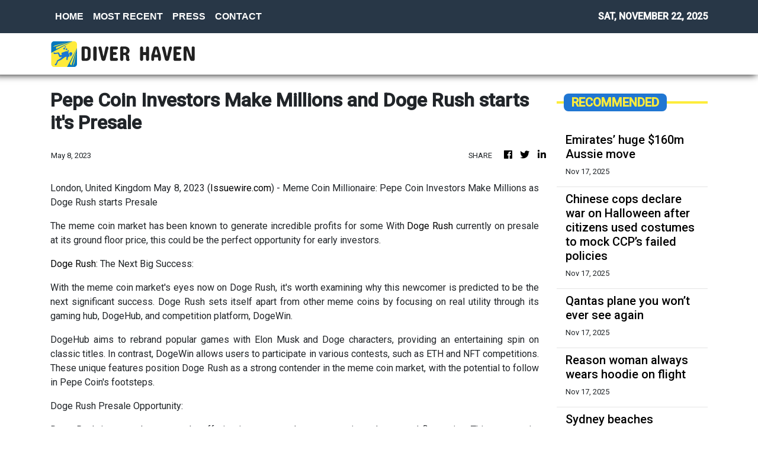

--- FILE ---
content_type: text/html; charset=utf-8
request_url: https://us-central1-vertical-news-network.cloudfunctions.net/get/fetch-include-rss
body_size: 20582
content:
[
  {
    "id": 60467670,
    "title": "Emirates’ huge $160m Aussie move",
    "summary": "A popular international airline has resumed direct flights to this Aussie city for the first time in four and a half years.",
    "slug": "emirates-huge-160m-aussie-move",
    "link": "https://www.news.com.au/travel/travel-advice/flights/emirates-relaunches-direct-flights-from-adelaide-to-dubai-in-160m-boost-for-sa/news-story/caf2dc125a3f7bcaa28b38a42348248e?from=rss-basic",
    "date_published": "2025-11-17T12:01:10.000Z",
    "images": "https://content.api.news/v3/images/bin/fcb6c6b3695be54ab46944ec81e8e6a9?width=320",
    "categories": "2828,199,782,3240,3249,3252,3254,3258,3259,3286,3296,3297,3299",
    "img_id": "0",
    "caption": "",
    "country": "Australia",
    "source_type": "rss",
    "source": "news.com.au"
  },
  {
    "id": 60456875,
    "title": "Chinese cops declare war on Halloween after citizens used costumes to mock CCP’s failed policies",
    "summary": "Chinese police are cracking down on Halloween in Shanghai, dispersing costumed crowds and hauling people away.",
    "slug": "chinese-cops-declare-war-on-halloween-after-citizens-used-costumes-to-mock-ccps-failed-policies",
    "link": "https://www.news.com.au/travel/travel-updates/chinese-cops-declare-war-on-halloween-after-citizens-used-costumes-to-mock-ccps-failed-policies/news-story/1c3c5338540c458369080fa37e64e796?from=rss-basic",
    "date_published": "2025-11-17T12:01:10.000Z",
    "images": "https://content.api.news/v3/images/bin/8d2757d1296c6321d5deb034c3e7e3d4?width=320",
    "categories": "2828,199,782,3240,3249,3252,3254,3258,3259,3286,3296,3297,3299",
    "img_id": "0",
    "caption": "",
    "country": "Australia",
    "source_type": "rss",
    "source": "news.com.au"
  },
  {
    "id": 60456874,
    "title": "Qantas plane you won’t ever see again",
    "summary": "Aussies will no longer see this iconic Qantas plane as the last remaining aircraft recently took to the skies for the final time.",
    "slug": "qantas-plane-you-wont-ever-see-again",
    "link": "https://www.news.com.au/travel/travel-advice/flights/qantas-plane-you-wont-ever-see-again/news-story/0b3f92da85ed0af9d0f4d214d1086562?from=rss-basic",
    "date_published": "2025-11-17T12:01:10.000Z",
    "images": "https://content.api.news/v3/images/bin/4b958deecd1f81ab423b1fa60487d88a?width=320",
    "categories": "2828,199,782,3240,3249,3252,3254,3258,3259,3286,3296,3297,3299",
    "img_id": "0",
    "caption": "",
    "country": "Australia",
    "source_type": "rss",
    "source": "news.com.au"
  },
  {
    "id": 60444805,
    "title": "Reason woman always wears hoodie on flight",
    "summary": "A woman has revealed the clothing item she will never fly without, with her clip garnering more than 1.4 million views.",
    "slug": "reason-woman-always-wears-hoodie-on-flight",
    "link": "https://www.news.com.au/travel/travel-updates/travel-stories/reason-woman-always-wears-hoodie-on-flight/news-story/e73a4f93ff047b607f9fb6d4cca78d6d?from=rss-basic",
    "date_published": "2025-11-17T12:01:10.000Z",
    "images": "https://content.api.news/v3/images/bin/a03d134eb4fa1d5ce65ee8fb8eca4de7?width=320",
    "categories": "2828,199,782,3240,3249,3252,3254,3258,3259,3286,3296,3297,3299",
    "img_id": "0",
    "caption": "",
    "country": "Australia",
    "source_type": "rss",
    "source": "news.com.au"
  },
  {
    "id": 60317293,
    "title": "Sydney beaches polluted with human faecal matter",
    "summary": "Dozens of beaches and bays across Sydney prone to pollution from human poo have been issued with a water quality warning.",
    "slug": "sydney-beaches-polluted-with-human-faecal-matter",
    "link": "https://www.news.com.au/travel/travel-updates/warnings/warnings-issued-to-dozens-of-beaches-across-sydney-prone-to-pollution-from-faecal-matter/news-story/b36968426b81f2fa7b630e1f1d7ca471?from=rss-basic",
    "date_published": "2025-11-17T12:01:10.000Z",
    "images": "https://content.api.news/v3/images/bin/f2e932d589df37e373127af4d526d9fa?width=320",
    "categories": "2828,199,782,3240,3249,3252,3254,3258,3259,3286,3296,3297,3299",
    "img_id": "0",
    "caption": "",
    "country": "Australia",
    "source_type": "rss",
    "source": "news.com.au"
  },
  {
    "id": 60317292,
    "title": "Why millions are tracking this American Airlines flight",
    "summary": "Millions of people are watching in anticipation as one of the world’s most-tracked flights touches down in Brisbane this morning.",
    "slug": "why-millions-are-tracking-this-american-airlines-flight",
    "link": "https://www.news.com.au/travel/why-millions-are-tracking-this-american-airlines-flight/news-story/aeab076e47bceb1aae60d6a2f5b5e70d?from=rss-basic",
    "date_published": "2025-11-17T12:01:10.000Z",
    "images": "https://content.api.news/v3/images/bin/6b6908c51fda59f694af8d655ed45adc?width=320",
    "categories": "2828,199,782,3240,3249,3252,3254,3258,3259,3286,3296,3297,3299",
    "img_id": "0",
    "caption": "",
    "country": "Australia",
    "source_type": "rss",
    "source": "news.com.au"
  },
  {
    "id": 60255724,
    "title": "‘Illegal’: Aussies shocked over Bali move",
    "summary": "Many Australian tourists have this product, however Bali has now banned it with the government asking for those using it to be reported.",
    "slug": "illegal-aussies-shocked-over-bali-move",
    "link": "https://www.news.com.au/travel/destinations/asia/bali/popular-product-used-in-australia-now-illegal-in-bali/news-story/9e02e77b191b16e0123abdcbd2fabb59?from=rss-basic",
    "date_published": "2025-11-17T12:01:10.000Z",
    "images": "https://content.api.news/v3/images/bin/55ccf123c3c8cc35c0d6a7575aa38fee?width=320",
    "categories": "2828,199,782,3240,3249,3252,3254,3258,3259,3286,3296,3297,3299",
    "img_id": "0",
    "caption": "",
    "country": "Australia",
    "source_type": "rss",
    "source": "news.com.au"
  },
  {
    "id": 60242405,
    "title": "Major city to livestream historic US flight",
    "summary": "A highly anticipated first flight from Texas to a major Aussie city touches down on Monday morning and eager planespotters can watch all the action live.",
    "slug": "major-city-to-livestream-historic-us-flight",
    "link": "https://www.news.com.au/national/queensland/news/inaugural-american-airlines-flight-aa7-flies-from-dallas-to-brisbane/news-story/d6cc225d9c87b4f9d12ad87622dc3017?from=rss-basic",
    "date_published": "2025-11-17T12:01:10.000Z",
    "images": "https://content.api.news/v3/images/bin/521cecf5e2252de9fe0593552d5d0bc2?width=320",
    "categories": "2828,199,782,3240,3249,3252,3254,3258,3259,3286,3296,3297,3299",
    "img_id": "0",
    "caption": "",
    "country": "Australia",
    "source_type": "rss",
    "source": "news.com.au"
  },
  {
    "id": 60229089,
    "title": "Luxe details in Aussie hotel’s new Asian offering",
    "summary": "This iconic Aussie hotel chain has really upped the ante with its first entry into a competitive Asian market.",
    "slug": "luxe-details-in-aussie-hotels-new-asian-offering",
    "link": "https://www.news.com.au/travel/travel-advice/accommodation/insane-details-in-aussie-hotel-chain-qts-luxe-new-singapore-offering/news-story/e0575f98aa0d3847e488ac6d581bf6cf?from=rss-basic",
    "date_published": "2025-11-17T12:01:10.000Z",
    "images": "https://content.api.news/v3/images/bin/2d30eab4a94ce02a892f3c38621e4545?width=320",
    "categories": "2828,199,782,3240,3249,3252,3254,3258,3259,3286,3296,3297,3299",
    "img_id": "0",
    "caption": "",
    "country": "Australia",
    "source_type": "rss",
    "source": "news.com.au"
  },
  {
    "id": 60037081,
    "title": "Tourist dies taking photos in Bali hotspot",
    "summary": "A tourist has been swept to his death in front of his horrified wife and friends while taking photos at a notoriously dangerous Bali hotspot.",
    "slug": "tourist-dies-taking-photos-in-bali-hotspot",
    "link": "https://www.news.com.au/travel/travel-updates/incidents/tourist-killed-in-front-of-wife-taking-pictures-at-notoriously-dangerous-angels-billabong-in-bali/news-story/0ab3f1d13ebb7bbf10266b87345e6a30?from=rss-basic",
    "date_published": "2025-11-17T12:01:10.000Z",
    "images": "https://content.api.news/v3/images/bin/be9d6534e37c1adb3673b847680f0e6f?width=320",
    "categories": "2828,199,782,3240,3249,3252,3254,3258,3259,3286,3296,3297,3299",
    "img_id": "0",
    "caption": "",
    "country": "Australia",
    "source_type": "rss",
    "source": "news.com.au"
  },
  {
    "id": 60037080,
    "title": "Sad truth about photo that broke the internet",
    "summary": "She is perhaps the most famous creature in the world right now. But after a recent visit to Thailand, I found out a sad truth about Moo Deng.",
    "slug": "sad-truth-about-photo-that-broke-the-internet",
    "link": "https://www.news.com.au/travel/destinations/asia/thailand/i-went-to-thailand-to-visit-moo-deng-and-she-has-a-secret-we-all-missed/news-story/ead7220ec1476b769874e03558a4d9f4?from=rss-basic",
    "date_published": "2025-11-17T12:01:10.000Z",
    "images": "https://content.api.news/v3/images/bin/35f72b63d8e60152e71fac9a66470af1?width=320",
    "categories": "2828,199,782,3240,3249,3252,3254,3258,3259,3286,3296,3297,3299",
    "img_id": "0",
    "caption": "",
    "country": "Australia",
    "source_type": "rss",
    "source": "news.com.au"
  },
  {
    "id": 59931308,
    "title": "What you need to know before flying budget airline Scoot long haul",
    "summary": "I recently spent 24 hours in the air on a low-cost airline – and you can do it too. There are just a few things you need to organise beforehand.",
    "slug": "what-you-need-to-know-before-flying-budget-airline-scoot-long-haul",
    "link": "https://www.news.com.au/travel/travel-advice/flights/what-you-need-to-know-before-flying-budget-airline-scoot-long-haul/news-story/7d0dce1ad6bd727ac0a71db34971d195?from=rss-basic",
    "date_published": "2025-11-17T12:01:10.000Z",
    "images": "https://content.api.news/v3/images/bin/3b7291bff78a813c6723c036de3f29f8?width=320",
    "categories": "2828,199,782,3240,3249,3252,3254,3258,3259,3286,3296,3297,3299",
    "img_id": "0",
    "caption": "",
    "country": "Australia",
    "source_type": "rss",
    "source": "news.com.au"
  },
  {
    "id": 59906403,
    "title": "Incredible video of 36-hour Jetstar A320 engine change in just one minute",
    "summary": "An incredible video shows the complex 36-hour process of changing an aircraft engine in just one minute – but it is the final testing stage that is the most exciting.",
    "slug": "incredible-video-of-36hour-jetstar-a320-engine-change-in-just-one-minute",
    "link": "https://www.news.com.au/travel/travel-advice/flights/incredible-video-of-36hour-jetstar-a320-engine-change-in-just-one-minute/news-story/617419f7d64714621203ade09cf3584b?from=rss-basic",
    "date_published": "2025-11-17T12:01:10.000Z",
    "images": "https://content.api.news/v3/images/bin/3773dbf59bfeeb6d418da0d3540965bd?width=320",
    "categories": "2828,199,782,3240,3249,3252,3254,3258,3259,3286,3296,3297,3299",
    "img_id": "0",
    "caption": "",
    "country": "Australia",
    "source_type": "rss",
    "source": "news.com.au"
  },
  {
    "id": 59906402,
    "title": "Qantas grilled over ‘brand damage’",
    "summary": "Qantas shareholders have accused previous CEO Alan Joyce of using the airline as a personal play and that the board needs to atone for its past.",
    "slug": "qantas-grilled-over-brand-damage",
    "link": "https://www.news.com.au/travel/qantas-hopes-record-share-price-wins-over-angry-shareholders/news-story/50f3e9029fb5ad6dcedcc9fd0f8c0ba5?from=rss-basic",
    "date_published": "2025-11-17T12:01:10.000Z",
    "images": "https://content.api.news/v3/images/bin/55dfaadf8dac0fbbcee2f1b5fd81755f?width=320",
    "categories": "2828,199,782,3240,3249,3252,3254,3258,3259,3286,3296,3297,3299",
    "img_id": "0",
    "caption": "",
    "country": "Australia",
    "source_type": "rss",
    "source": "news.com.au"
  },
  {
    "id": 59895790,
    "title": "Qantas $1000 ‘thanks’ ahead of strike",
    "summary": "Qantas Airways is giving 27,000 employees a cash thank you as union members stage industrial action at airports across the country.",
    "slug": "qantas-1000-thanks-ahead-of-strike",
    "link": "https://www.news.com.au/travel/travel-updates/qantas-engineer-strikes-affects-major-airports-across-australia/news-story/d5b05a12dc5aae315ef1758d880f79b8?from=rss-basic",
    "date_published": "2025-11-17T12:01:10.000Z",
    "images": "https://content.api.news/v3/images/bin/9f2d81d2fc3d024bf589530b9efacf74?width=320",
    "categories": "2828,199,782,3240,3249,3252,3254,3258,3259,3286,3296,3297,3299",
    "img_id": "0",
    "caption": "",
    "country": "Australia",
    "source_type": "rss",
    "source": "news.com.au"
  },
  {
    "id": 59863114,
    "title": "Qantas to release 20 million reward seats",
    "summary": "Qantas is about to release 20 million domestic reward seats for members of its Frequent Flyers program.",
    "slug": "qantas-to-release-20-million-reward-seats",
    "link": "https://www.news.com.au/travel/travel-advice/flights/qantas-to-release-20-million-domestic-reward-seats-for-members-of-its-frequent-flyers-program/news-story/314f40f0dcbd66b2f22cf479c56a44b8?from=rss-basic",
    "date_published": "2025-11-17T12:01:10.000Z",
    "images": "https://content.api.news/v3/images/bin/24510e43a5473fce834e22bb9b287e24?width=320",
    "categories": "2828,199,782,3240,3249,3252,3254,3258,3259,3286,3296,3297,3299",
    "img_id": "0",
    "caption": "",
    "country": "Australia",
    "source_type": "rss",
    "source": "news.com.au"
  },
  {
    "id": 59760519,
    "title": "Man ‘can’t remember’ alleged flight chaos",
    "summary": "A young man charged after allegedly attacking a crew member while on a flight to New Zealand has claimed he ‘can’t remember’ what happened.",
    "slug": "man-cant-remember-alleged-flight-chaos",
    "link": "https://www.news.com.au/travel/travel-updates/incidents/flight-divereted-as-passenger-arrested-after-crew-member-allegedly-assaulted/news-story/c1ef533865c029663816059192ec919c?from=rss-basic",
    "date_published": "2025-11-17T12:01:10.000Z",
    "images": "https://content.api.news/v3/images/bin/7b1ffc98a9b77fa7fb24aa1c9dbc7b52?width=320",
    "categories": "2828,199,782,3240,3249,3252,3254,3258,3259,3286,3296,3297,3299",
    "img_id": "0",
    "caption": "",
    "country": "Australia",
    "source_type": "rss",
    "source": "news.com.au"
  },
  {
    "id": 59747242,
    "title": "Inside $51b plasn to move sinking city",
    "summary": "It’s Australia’s favourite holiday destination, attracting more than one million of us every single year. But a massive change is coming.",
    "slug": "inside-51b-plasn-to-move-sinking-city",
    "link": "https://www.news.com.au/travel/travel-updates/travel-stories/inside-51-billion-plan-to-move-capital-city-in-indonesia/news-story/3889056f80275e2edc3502ce05b473d3?from=rss-basic",
    "date_published": "2025-11-17T12:01:10.000Z",
    "images": "https://content.api.news/v3/images/bin/df845cf63dfe627f1376bfaa5cabe9cf?width=320",
    "categories": "2828,199,782,3240,3249,3252,3254,3258,3259,3286,3296,3297,3299",
    "img_id": "0",
    "caption": "",
    "country": "Australia",
    "source_type": "rss",
    "source": "news.com.au"
  },
  {
    "id": 59656027,
    "title": "Change on board plane to impact thousands",
    "summary": "It’s perhaps one of the most annoying things on board a flight into Australia. But now, resident or not, this requirement will be gone.",
    "slug": "change-on-board-plane-to-impact-thousands",
    "link": "https://www.news.com.au/travel/travel-advice/flights/qantas-trial-of-new-australia-digital-travel-declaration-kicks-off/news-story/aa1066feba96043abb83fc32bc528925?from=rss-basic",
    "date_published": "2025-11-17T12:01:10.000Z",
    "images": "https://content.api.news/v3/images/bin/a9c0a94b673bd9567d9fcb1a234de5ea?width=320",
    "categories": "2828,199,782,3240,3249,3252,3254,3258,3259,3286,3296,3297,3299",
    "img_id": "0",
    "caption": "",
    "country": "Australia",
    "source_type": "rss",
    "source": "news.com.au"
  },
  {
    "id": 59641887,
    "title": "Disturbing reason bag went up in flames",
    "summary": "Plane passengers were left fearing for their lives after an airport jet bridge filled with smoke and flames were seen coming from a bag.",
    "slug": "disturbing-reason-bag-went-up-in-flames",
    "link": "https://www.news.com.au/travel/travel-updates/incidents/petrified-passengers-flee-as-bridge-to-plane-catches-on-fire-terrifying-video/news-story/2ce2b07098e523c52b433c218e104a4f?from=rss-basic",
    "date_published": "2025-11-17T12:01:10.000Z",
    "images": "https://content.api.news/v3/images/bin/6740893be2d0221f104bc79265468189?width=320",
    "categories": "2828,199,782,3240,3249,3252,3254,3258,3259,3286,3296,3297,3299",
    "img_id": "0",
    "caption": "",
    "country": "Australia",
    "source_type": "rss",
    "source": "news.com.au"
  },
  {
    "id": 59629042,
    "title": "Chaos as strike affect major airports",
    "summary": "Hundreds of Qantas engineers are expected to walk off the job in a fight for better pay.",
    "slug": "chaos-as-strike-affect-major-airports",
    "link": "https://www.news.com.au/travel/chaos-as-qantas-staff-walk-off-the-job-at-major-australian-airports/news-story/8db41e65f0f10ea0dd55cfc2c140be8b?from=rss-basic",
    "date_published": "2025-11-17T12:01:10.000Z",
    "images": "https://content.api.news/v3/images/bin/3f5c3407c92e729680e71d006c5b49c7?width=320",
    "categories": "2828,199,782,3240,3249,3252,3254,3258,3259,3286,3296,3297,3299",
    "img_id": "0",
    "caption": "",
    "country": "Australia",
    "source_type": "rss",
    "source": "news.com.au"
  },
  {
    "id": 59438935,
    "title": "Future of iconic Aussie event in doubt",
    "summary": "Financial pressures has seen one of Australia’s most iconic and longest running events enter voluntary administration.",
    "slug": "future-of-iconic-aussie-event-in-doubt",
    "link": "https://www.news.com.au/travel/travel-updates/the-future-of-one-of-australias-most-iconic-events-is-in-doubt-after-administrators-were-called-in/news-story/4a4a4fce69f45679052fc18d61686727?from=rss-basic",
    "date_published": "2025-11-17T12:01:10.000Z",
    "images": "https://content.api.news/v3/images/bin/216300f09ad965fd59a31a4951791df1?width=320",
    "categories": "2828,199,782,3240,3249,3252,3254,3258,3259,3286,3296,3297,3299",
    "img_id": "0",
    "caption": "",
    "country": "Australia",
    "source_type": "rss",
    "source": "news.com.au"
  },
  {
    "id": 59438934,
    "title": "Tourist bitten by dingo at popular holiday spot",
    "summary": "The tourist was walking to the toilet when she was attacked by a dingo, prompting authorities to warn other visitors about the importance of safety.",
    "slug": "tourist-bitten-by-dingo-at-popular-holiday-spot",
    "link": "https://www.news.com.au/travel/travel-updates/incidents/rangers-investigate-woman-bitten-by-dingo-on-kgari/news-story/2efa327d920cca06379e3f46946a9d1d?from=rss-basic",
    "date_published": "2025-11-17T12:01:10.000Z",
    "images": "https://content.api.news/v3/images/bin/45a140ef5aa7e5f23142956877af3358?width=320",
    "categories": "2828,199,782,3240,3249,3252,3254,3258,3259,3286,3296,3297,3299",
    "img_id": "0",
    "caption": "",
    "country": "Australia",
    "source_type": "rss",
    "source": "news.com.au"
  },
  {
    "id": 59403302,
    "title": "Qantas to pay hefty fee for illegal sackings",
    "summary": "Qantas has been ordered to pay an eye-watering amount to compensate three of the 1700 workers who were illegally fired during the Covid pandemic.",
    "slug": "qantas-to-pay-hefty-fee-for-illegal-sackings",
    "link": "https://www.news.com.au/travel/travel-updates/incidents/qantas-to-pay-hefty-200000-fee-to-three-illegal-sacked-workers/news-story/7b54dc1e33e6a060b81059dbed633abe?from=rss-basic",
    "date_published": "2025-11-17T12:01:10.000Z",
    "images": "https://content.api.news/v3/images/bin/9fdbead1ebc2a17a048d6df4266435c5?width=320",
    "categories": "2828,199,782,3240,3249,3252,3254,3258,3259,3286,3296,3297,3299",
    "img_id": "0",
    "caption": "",
    "country": "Australia",
    "source_type": "rss",
    "source": "news.com.au"
  },
  {
    "id": 59279052,
    "title": "Tributes flow after pilot’s ‘sudden’ death",
    "summary": "Family of a Qantaslink pilot have paid tribute to their “super human” brother and a “light in many people’s lives” following his “sudden and unexpected” death.",
    "slug": "tributes-flow-after-pilots-sudden-death",
    "link": "https://www.news.com.au/travel/travel-updates/incidents/light-in-many-peoples-lives-familys-tearful-tribute-after-qantaslink-pilots-sudden-unexpected-death/news-story/d80891338312b5e81fa1bd5bb0df8472?from=rss-basic",
    "date_published": "2025-11-17T12:01:10.000Z",
    "images": "https://content.api.news/v3/images/bin/a403d2c0d36af8f2074ae516637dd7e3?width=320",
    "categories": "2828,199,782,3240,3249,3252,3254,3258,3259,3286,3296,3297,3299",
    "img_id": "0",
    "caption": "",
    "country": "Australia",
    "source_type": "rss",
    "source": "news.com.au"
  },
  {
    "id": 59266909,
    "title": "‘Not what foreigners think’: Truth behind common sight in Japan",
    "summary": "A Japanese-Australian food tour guide reveals the big differences between dining in the two countries.",
    "slug": "not-what-foreigners-think-truth-behind-common-sight-in-japan",
    "link": "https://www.news.com.au/travel/destinations/asia/not-what-foreigners-think-truth-behind-common-sight-in-japan/news-story/55ebb3ca1c6373deaee782f6b6ee56ac?from=rss-basic",
    "date_published": "2025-11-17T12:01:10.000Z",
    "images": "https://content.api.news/v3/images/bin/b1e42f4f78c30b8d0de5c9eb93f5fdb5?width=320",
    "categories": "2828,199,782,3240,3249,3252,3254,3258,3259,3286,3296,3297,3299",
    "img_id": "0",
    "caption": "",
    "country": "Australia",
    "source_type": "rss",
    "source": "news.com.au"
  },
  {
    "id": 59032252,
    "title": "Unruly passenger booted off Jetstar flight",
    "summary": "A drunken Jetstar passenger had to be forcibly removed from a flight by police after allegedly directing racist abuse at flight attendants.",
    "slug": "unruly-passenger-booted-off-jetstar-flight",
    "link": "https://www.news.com.au/travel/travel-updates/incidents/unruly-passenger-booted-off-jetstar-flight-from-melbourne-to-bangkok/news-story/ace2f87ba373067d1f4605ed09a5918c?from=rss-basic",
    "date_published": "2025-11-17T12:01:10.000Z",
    "images": "https://content.api.news/v3/images/bin/01f5795309700081294ed164e1856f89?width=320",
    "categories": "2828,199,782,3240,3249,3252,3254,3258,3259,3286,3296,3297,3299",
    "img_id": "0",
    "caption": "",
    "country": "Australia",
    "source_type": "rss",
    "source": "news.com.au"
  },
  {
    "id": 58966624,
    "title": "Emirates flight attendant’s makeup clip stuns",
    "summary": "An Emirates flight attendant has left viewers baffled with her before and after clip following a 14-hour flight, with the footage going viral.",
    "slug": "emirates-flight-attendants-makeup-clip-stuns",
    "link": "https://www.news.com.au/travel/travel-updates/travel-stories/emirates-flight-attendants-makeup-clip-stuns/news-story/3c481a9d96fe1b7b965f9ccade27cd9a?from=rss-basic",
    "date_published": "2025-11-17T12:01:10.000Z",
    "images": "https://content.api.news/v3/images/bin/1be13b2949b94e820e42f9c6627f333b?width=320",
    "categories": "2828,199,782,3240,3249,3252,3254,3258,3259,3286,3296,3297,3299",
    "img_id": "0",
    "caption": "",
    "country": "Australia",
    "source_type": "rss",
    "source": "news.com.au"
  },
  {
    "id": 58954616,
    "title": "‘Your memories will live forever’: Australian hiker, 22, killed by falling tree in Yosemite National Park",
    "summary": "An Australian hiker has been killed by a falling tree in Yosemite National Park while attempting a difficult and steep 15-kilometre track.",
    "slug": "your-memories-will-live-forever-australian-hiker-22-killed-by-falling-tree-in-yosemite-national-park",
    "link": "https://www.news.com.au/travel/travel-updates/incidents/your-memories-will-live-forever-australian-hiker-22-killed-by-falling-tree-in-yosemite-national-park/news-story/074474903ee3ffd39b7013cadbf89ad3?from=rss-basic",
    "date_published": "2025-11-17T12:01:10.000Z",
    "images": "https://content.api.news/v3/images/bin/e169d4d6bcbfbe6dcb1cd228e32f3179?width=320",
    "categories": "2828,199,782,3240,3249,3252,3254,3258,3259,3286,3296,3297,3299",
    "img_id": "0",
    "caption": "",
    "country": "Australia",
    "source_type": "rss",
    "source": "news.com.au"
  },
  {
    "id": 58954615,
    "title": "‘Unacceptable’: Unspoken rule in Japan that Australian tourists need to know",
    "summary": "While Australian holiday-makers might not give this a second thought, it is actually considered extremely disrespectful in Japan.",
    "slug": "unacceptable-unspoken-rule-in-japan-that-australian-tourists-need-to-know",
    "link": "https://www.news.com.au/travel/travel-updates/travel-stories/unacceptable-unspoken-rule-in-japan-that-australian-tourists-need-to-know/news-story/394eab04d765c665cbeb826df9025ea4?from=rss-basic",
    "date_published": "2025-11-17T12:01:10.000Z",
    "images": "https://content.api.news/v3/images/bin/6c542fd9cb3b59de98e158e3d35fceac?width=320",
    "categories": "2828,199,782,3240,3249,3252,3254,3258,3259,3286,3296,3297,3299",
    "img_id": "0",
    "caption": "",
    "country": "Australia",
    "source_type": "rss",
    "source": "news.com.au"
  },
  {
    "id": 105691436,
    "title": "35 of the best Christmas gift ideas to give in 2025",
    "summary": "From dads to fitness junkies and everyone in between, our selection of the best Christmas gifts to help tick everyone off your list this year.",
    "slug": "35-of-the-best-christmas-gift-ideas-to-give-in-2025",
    "link": "https://www.smh.com.au/lifestyle/life-and-relationships/35-of-the-best-christmas-gift-ideas-to-give-in-2025-20251023-p5n4qx.html?ref=rss&utm_medium=rss&utm_source=rss_lifestyle",
    "date_published": "2025-11-17T05:37:49.000Z",
    "images": "https://static.ffx.io/images/$zoom_0.51708984375%2C$multiply_0.7554%2C$ratio_1.777778%2C$width_1059%2C$x_0%2C$y_53/t_crop_custom/q_86%2Cf_auto/0f9f79b86776bdbed0d830e34269a88f16949302",
    "categories": "2828,199,782,3240,3249,3252,3254,3258,3259,3286,3296,3297,3299",
    "img_id": "0",
    "caption": "",
    "country": "Australia",
    "source_type": "rss",
    "source": "The Sydney Morning Herald"
  },
  {
    "id": 105691437,
    "title": "Three ways to refresh your home for spring",
    "summary": "A new season is the perfect time to refresh your home with the change in weather inspiring different colours, textures and patterns.",
    "slug": "three-ways-to-refresh-your-home-for-spring",
    "link": "https://www.smh.com.au/lifestyle/life-and-relationships/three-ways-to-refresh-your-home-for-spring-20251117-p5nfzo.html?ref=rss&utm_medium=rss&utm_source=rss_lifestyle",
    "date_published": "2025-11-17T04:48:13.000Z",
    "images": "https://static.ffx.io/images/$zoom_1%2C$multiply_0.7554%2C$ratio_1.777778%2C$width_1059%2C$x_76%2C$y_0/t_crop_custom/q_86%2Cf_auto/4094b5dd83359875e4f6f47a411a724c1082b6ccc0019e9d357e89f05f853083",
    "categories": "2828,199,782,3240,3249,3252,3254,3258,3259,3286,3296,3297,3299",
    "img_id": "0",
    "caption": "",
    "country": "Australia",
    "source_type": "rss",
    "source": "The Sydney Morning Herald"
  },
  {
    "id": 105680612,
    "title": "Kellie Finlayson marks four years since her cancer diagnosis",
    "summary": "Kellie Finlayson marks four years since her cancer diagnosis with poignant post.",
    "slug": "kellie-finlayson-marks-four-years-since-her-cancer-diagnosis",
    "link": "https://www.smh.com.au/lifestyle/kellie-finlayson-marks-four-years-since-her-cancer-diagnosis-20251117-p5ng10.html?ref=rss&utm_medium=rss&utm_source=rss_lifestyle",
    "date_published": "2025-11-17T03:35:14.000Z",
    "images": "https://static.ffx.io/images/$width_800%2C$height_450/t_crop_fill/q_86%2Cf_jpg/9873edd6a3002864d73c4c176c432b66978e9188",
    "categories": "2828,199,782,3240,3249,3252,3254,3258,3259,3286,3296,3297,3299",
    "img_id": "0",
    "caption": "",
    "country": "Australia",
    "source_type": "rss",
    "source": "The Sydney Morning Herald"
  },
  {
    "id": 105686400,
    "title": "Dr Glen Power on his new book: ‘Trout in Western Australia’ ",
    "summary": "As the 150th anniversary of trout introduction to Western Australia quietly passed last year, Dr Glen Power has ensured the remarkable story of WA’s freshwater fishing legacy won’t be forgotten.",
    "slug": "dr-glen-power-on-his-new-book-trout-in-western-australia-",
    "link": "https://www.perthnow.com.au/lifestyle/dr-glen-power-on-his-new-book-trout-in-western-australia--c-20702501",
    "date_published": "2025-11-17T03:12:04.000Z",
    "images": "https://images.perthnow.com.au/publication/C-20702501/e7e83dead8d263658f0add3e7d97c2381c5d1dc4-16x9-x0y285w5472h3078.jpg",
    "categories": "2828,199,782,3240,3249,3252,3254,3258,3259,3286,3296,3297,3299",
    "img_id": "0",
    "caption": "",
    "country": "Australia",
    "source_type": "rss",
    "source": "PerthNow"
  },
  {
    "id": 105671473,
    "title": "13 key questions about prostate cancer answered by a specialist",
    "summary": "It’s the most common cancer diagnosis for Australian men, after melanoma, but receiving the news you have prostate cancer is a lot to take in. Here is where to start.",
    "slug": "13-key-questions-about-prostate-cancer-answered-by-a-specialist",
    "link": "https://www.smh.com.au/lifestyle/health-and-wellness/13-key-questions-about-prostate-cancer-answered-by-a-specialist-20251021-p5n45p.html?ref=rss&utm_medium=rss&utm_source=rss_lifestyle",
    "date_published": "2025-11-17T00:53:21.000Z",
    "images": "https://static.ffx.io/images/$zoom_0.11875703221253607%2C$multiply_0.7554%2C$ratio_1.777778%2C$width_1059%2C$x_0%2C$y_0/t_crop_custom/q_86%2Cf_auto/6ac0b97a3a0f190e2d48cf3387bfb15c54f71833",
    "categories": "2828,199,782,3240,3249,3252,3254,3258,3259,3286,3296,3297,3299",
    "img_id": "0",
    "caption": "",
    "country": "Australia",
    "source_type": "rss",
    "source": "The Sydney Morning Herald"
  },
  {
    "id": 105650628,
    "title": "Leaked letter hints at Harry and Meghan return to Australia",
    "summary": "Duke and Duchess of Sussex Prince Harry and Meghan could be returning to Australia after a leaked letter hinted at a trip Down Under.",
    "slug": "leaked-letter-hints-at-harry-and-meghan-return-to-australia",
    "link": "https://www.smh.com.au/lifestyle/leaked-letter-hints-at-harry-and-meghan-return-to-australia-20251117-p5nfvh.html?ref=rss&utm_medium=rss&utm_source=rss_lifestyle",
    "date_published": "2025-11-16T22:01:26.000Z",
    "images": "https://static.ffx.io/images/$width_800%2C$height_450/t_crop_fill/q_86%2Cf_jpg/04390ab2539fcc0a38a51c25f902d92abcb4348e",
    "categories": "2828,199,782,3240,3249,3252,3254,3258,3259,3286,3296,3297,3299",
    "img_id": "0",
    "caption": "",
    "country": "Australia",
    "source_type": "rss",
    "source": "The Sydney Morning Herald"
  },
  {
    "id": 105686401,
    "title": "First-home buyers warned: The hidden cost of 5pc deposit scheme revealed",
    "summary": "First-home buyer schemes are pushing Australians without saving habits into mortgages, risking future stress and debt.",
    "slug": "firsthome-buyers-warned-the-hidden-cost-of-5pc-deposit-scheme-revealed",
    "link": "https://www.perthnow.com.au/lifestyle/real-estate/first-home-buyers-warned-the-hidden-cost-of-5pc-deposit-scheme-revealed-c-20699680",
    "date_published": "2025-11-16T21:35:55.000Z",
    "images": "https://images.perthnow.com.au/publication/C-20699680/dd6649e69f01948c4c01aaf1402c45515e97f534-16x9-x0y0w2048h1152.jpg",
    "categories": "2828,199,782,3240,3249,3252,3254,3258,3259,3286,3296,3297,3299",
    "img_id": "0",
    "caption": "",
    "country": "Australia",
    "source_type": "rss",
    "source": "PerthNow"
  },
  {
    "id": 105686402,
    "title": "Younger Aussies are increasingly neglecting sun safety",
    "summary": "Health officials are concerned that data shows younger generations are not using adequate sun protection when outdoors.",
    "slug": "younger-aussies-are-increasingly-neglecting-sun-safety",
    "link": "https://www.perthnow.com.au/lifestyle/health-fitness/younger-aussies-are-increasingly-neglecting-sun-safety-c-20699123",
    "date_published": "2025-11-16T20:02:28.000Z",
    "images": "https://images.perthnow.com.au/publication/C-20699123/e3afc108c1528be8007c30937f90d8b09778ca16-16x9-x0y0w1280h720.jpg",
    "categories": "2828,199,782,3240,3249,3252,3254,3258,3259,3286,3296,3297,3299",
    "img_id": "0",
    "caption": "",
    "country": "Australia",
    "source_type": "rss",
    "source": "PerthNow"
  },
  {
    "id": 105633669,
    "title": "Are flights cheaper than they used to be? Here’s what the numbers say",
    "summary": "Is the golden age of travel, with cheap airfares on domestic and international routes, over? Let’s look at how things have changed this century.",
    "slug": "are-flights-cheaper-than-they-used-to-be-heres-what-the-numbers-say",
    "link": "https://www.smh.com.au/traveller/reviews-and-advice/are-flights-cheaper-than-they-used-to-be-here-s-what-the-numbers-say-20251114-p5nfeu.html?ref=rss&utm_medium=rss&utm_source=rss_traveller",
    "date_published": "2025-11-16T18:00:00.000Z",
    "images": "https://static.ffx.io/images/$zoom_0.353%2C$multiply_0.7554%2C$ratio_1.777778%2C$width_1059%2C$x_0%2C$y_11/t_crop_custom/q_86%2Cf_jpg/22793d6a827562354da5ab1e98452e9dee309b19",
    "categories": "2828,199,782,3240,3249,3252,3254,3258,3259,3286,3296,3297,3299",
    "img_id": "0",
    "caption": "",
    "country": "Australia",
    "source_type": "rss",
    "source": "The Sydney Morning Herald"
  },
  {
    "id": 105633668,
    "title": "I tried London’s new $60-a-night capsule hotel",
    "summary": "In the centre of the capital, the Zedwell Capsule Hotel offers Japanese-style “pods” at prices to rival hostels.",
    "slug": "i-tried-londons-new-60anight-capsule-hotel",
    "link": "https://www.smh.com.au/traveller/inspiration/i-tried-london-s-new-60-a-night-capsule-hotel-20251113-p5nf7t.html?ref=rss&utm_medium=rss&utm_source=rss_traveller",
    "date_published": "2025-11-16T18:00:00.000Z",
    "images": "https://static.ffx.io/images/$zoom_0.5295%2C$multiply_0.7554%2C$ratio_1.777778%2C$width_1059%2C$x_0%2C$y_55/t_crop_custom/q_86%2Cf_auto/3ec214776aa239b8393b27ad0c95e84a85d81b40",
    "categories": "2828,199,782,3240,3249,3252,3254,3258,3259,3286,3296,3297,3299",
    "img_id": "0",
    "caption": "",
    "country": "Australia",
    "source_type": "rss",
    "source": "The Sydney Morning Herald"
  },
  {
    "id": 105633667,
    "title": "This smooth-as-silk soup is the original ‘fast’ food",
    "summary": "When you haven’t eaten all day, there’s no better way to break your fast than with harira.",
    "slug": "this-smoothassilk-soup-is-the-original-fast-food",
    "link": "https://www.smh.com.au/traveller/inspiration/this-smooth-as-silk-soup-is-the-original-fast-food-20251107-p5n8mm.html?ref=rss&utm_medium=rss&utm_source=rss_traveller",
    "date_published": "2025-11-16T18:00:00.000Z",
    "images": "https://static.ffx.io/images/$zoom_0.18717684644756324%2C$multiply_0.7554%2C$ratio_1.777778%2C$width_1059%2C$x_0%2C$y_26/t_crop_custom/q_86%2Cf_auto/940cc85b1905a0bed82d314387ac62a4ec334a2d",
    "categories": "2828,199,782,3240,3249,3252,3254,3258,3259,3286,3296,3297,3299",
    "img_id": "0",
    "caption": "",
    "country": "Australia",
    "source_type": "rss",
    "source": "The Sydney Morning Herald"
  },
  {
    "id": 105633666,
    "title": "I didn’t want coffee, so my $1000-a-night resort gave me cheap tea bags",
    "summary": "Hotels, restaurants and cafes will finesse the espresso, coo over the pour-over, obsess with the cold-press. Meanwhile, the rusted-on tea drinker is ignored.",
    "slug": "i-didnt-want-coffee-so-my-1000anight-resort-gave-me-cheap-tea-bags",
    "link": "https://www.smh.com.au/traveller/inspiration/i-didn-t-want-coffee-so-my-1000-a-night-resort-gave-me-cheap-tea-bags-20251107-p5n8h9.html?ref=rss&utm_medium=rss&utm_source=rss_traveller",
    "date_published": "2025-11-16T18:00:00.000Z",
    "images": "https://static.ffx.io/images/$zoom_0.2741%2C$multiply_0.7554%2C$ratio_1.777778%2C$width_1059%2C$x_0%2C$y_0/t_crop_custom/q_86%2Cf_auto/7f0d992c858c01b5d9bad8174af8176fd57ca819",
    "categories": "2828,199,782,3240,3249,3252,3254,3258,3259,3286,3296,3297,3299",
    "img_id": "0",
    "caption": "",
    "country": "Australia",
    "source_type": "rss",
    "source": "The Sydney Morning Herald"
  },
  {
    "id": 105633665,
    "title": "Porque no los dos? Why learning this skill can slow ageing",
    "summary": "The ability to speak more than one language is handy for travellers, but new research shows it can also make a difference to how we age.",
    "slug": "porque-no-los-dos-why-learning-this-skill-can-slow-ageing",
    "link": "https://www.smh.com.au/lifestyle/health-and-wellness/porque-no-los-dos-why-learning-this-skill-can-slow-ageing-20251114-p5nfku.html?ref=rss&utm_medium=rss&utm_source=rss_lifestyle",
    "date_published": "2025-11-16T18:00:00.000Z",
    "images": "https://static.ffx.io/images/$zoom_0.299%2C$multiply_0.7554%2C$ratio_1.777778%2C$width_1059%2C$x_0%2C$y_0/t_crop_custom/q_86%2Cf_auto/dcf504d91c00fc0cd498e88c7b1abf3d3234a2b0",
    "categories": "2828,199,782,3240,3249,3252,3254,3258,3259,3286,3296,3297,3299",
    "img_id": "0",
    "caption": "",
    "country": "Australia",
    "source_type": "rss",
    "source": "The Sydney Morning Herald"
  },
  {
    "id": 105686403,
    "title": "Saturday Lotto: Four Aussies become instant millionaires with life-changing win ",
    "summary": "The lives of four Aussies changed forever on Saturday night after they became instant millionaires.",
    "slug": "saturday-lotto-four-aussies-become-instant-millionaires-with-lifechanging-win-",
    "link": "https://www.perthnow.com.au/lifestyle/lotto/saturday-lotto-four-aussies-become-instant-millionaires-with-life-changing-win--c-20695539",
    "date_published": "2025-11-16T08:16:43.000Z",
    "images": "https://images.perthnow.com.au/publication/C-20695539/5f4b5d3fe76ab18a0114dcdd76be9845acf6fabe-16x9-x0y0w2048h1152.jpg",
    "categories": "2828,199,782,3240,3249,3252,3254,3258,3259,3286,3296,3297,3299",
    "img_id": "0",
    "caption": "",
    "country": "Australia",
    "source_type": "rss",
    "source": "PerthNow"
  },
  {
    "id": 105568885,
    "title": "State's bid for more cash in public hospital crisis fix",
    "summary": "One state government is demanding more federal funding to fix overwhelmed public hospitals, but the health minister says a generous offer has already been made.",
    "slug": "states-bid-for-more-cash-in-public-hospital-crisis-fix",
    "link": "https://www.perthnow.com.au/lifestyle/health-fitness/states-bid-for-more-cash-in-public-hospital-crisis-fix-c-20694059",
    "date_published": "2025-11-16T04:00:33.000Z",
    "images": "https://images.perthnow.com.au/publication/C-20694059/f44ed638c35239bacbf660fd34f9afc3dda797ad-16x9-x0y0w1280h720.jpg",
    "categories": "2828,199,782,3240,3249,3252,3254,3258,3259,3286,3296,3297,3299",
    "img_id": "0",
    "caption": "",
    "country": "Australia",
    "source_type": "rss",
    "source": "PerthNow"
  },
  {
    "id": 105568886,
    "title": "Insane pay bump needed to keep up with cost of living",
    "summary": "Young Australians are struggling to keep up with the cost of living and now need an insane pay rise just to cover food and rent.",
    "slug": "insane-pay-bump-needed-to-keep-up-with-cost-of-living",
    "link": "https://www.perthnow.com.au/lifestyle/personal-finance/insane-pay-bump-needed-to-keep-up-with-cost-of-living-c-20691311",
    "date_published": "2025-11-15T20:30:10.000Z",
    "images": "https://images.perthnow.com.au/publication/C-20691311/52713c03c9a8bbcfe79c80236e9748adcaad6d85-16x9-x0y0w2048h1152.jpg",
    "categories": "2828,199,782,3240,3249,3252,3254,3258,3259,3286,3296,3297,3299",
    "img_id": "0",
    "caption": "",
    "country": "Australia",
    "source_type": "rss",
    "source": "PerthNow"
  },
  {
    "id": 105568887,
    "title": "Stroke victim's ancestors assist in miracle recovery",
    "summary": "Peter Sykes says researching the ancestors he saw during his near-death experience has helped his incredible recovery from a catastrophic stroke.",
    "slug": "stroke-victims-ancestors-assist-in-miracle-recovery",
    "link": "https://www.perthnow.com.au/lifestyle/health-fitness/stroke-victims-ancestors-assist-in-miracle-recovery-c-20691149",
    "date_published": "2025-11-15T20:01:53.000Z",
    "images": "https://images.perthnow.com.au/publication/C-20691149/0f495463a2a085ebb48c4a5fb0def61c06c49676-16x9-x0y0w1280h720.jpg",
    "categories": "2828,199,782,3240,3249,3252,3254,3258,3259,3286,3296,3297,3299",
    "img_id": "0",
    "caption": "",
    "country": "Australia",
    "source_type": "rss",
    "source": "PerthNow"
  },
  {
    "id": 105521067,
    "title": "The gift of solace in times of great distress",
    "summary": "I was trapped under a truck and struggling to breathe. An off-duty nurse stayed with me and calmed me.",
    "slug": "the-gift-of-solace-in-times-of-great-distress",
    "link": "https://www.smh.com.au/lifestyle/life-and-relationships/the-gift-of-solace-in-times-of-great-distress-20251114-p5nfh3.html?ref=rss&utm_medium=rss&utm_source=rss_lifestyle",
    "date_published": "2025-11-15T18:30:00.000Z",
    "images": "https://static.ffx.io/images/$zoom_0.5118%2C$multiply_0.7554%2C$ratio_1.777778%2C$width_1059%2C$x_0%2C$y_66/t_crop_custom/q_86%2Cf_auto/7a7c0b2f3981e24c9d2002aed2036201de36701e",
    "categories": "2828,199,782,3240,3249,3252,3254,3258,3259,3286,3296,3297,3299",
    "img_id": "0",
    "caption": "",
    "country": "Australia",
    "source_type": "rss",
    "source": "The Sydney Morning Herald"
  },
  {
    "id": 105568894,
    "title": "STM Guest Chef: Nieuw Ruin’s Blaze Young shares her favourite garnishes for party season oysters ",
    "summary": "What’s better to bring to the table during the festive season than a plate of freshly shucked Albany rock oysters? Here are a few of my favourite garnishes. Simple, bright, and guaranteed to impress.",
    "slug": "stm-guest-chef-nieuw-ruins-blaze-young-shares-her-favourite-garnishes-for-party-season-oysters-",
    "link": "https://www.perthnow.com.au/lifestyle/stm/stm-guest-chef-nieuw-ruins-blaze-young-shares-her-favourite-garnishes-for-party-season-oysters--c-20454116",
    "date_published": "2025-11-15T18:00:00.000Z",
    "images": "https://images.perthnow.com.au/publication/C-20454116/78d492221d6fec57b154bca4f24008580accf872-16x9-x0y158w3031h1705.jpg",
    "categories": "2828,199,782,3240,3249,3252,3254,3258,3259,3286,3296,3297,3299",
    "img_id": "0",
    "caption": "",
    "country": "Australia",
    "source_type": "rss",
    "source": "PerthNow"
  },
  {
    "id": 105568893,
    "title": "21 years of STM: From 2004 to 2025, WA’s story of big projects, bold ideas and the bedrock beneath",
    "summary": "As we consider how we have changed since STM first hit Sunday breakfast tables in 2004, that notion of WA’s size — of land, of growth and influence, of ideas and audacity — continues to be inescapable.",
    "slug": "21-years-of-stm-from-2004-to-2025-was-story-of-big-projects-bold-ideas-and-the-bedrock-beneath",
    "link": "https://www.perthnow.com.au/lifestyle/stm/21-years-of-stm-from-2004-to-2025-was-story-of-big-projects-bold-ideas-and-the-bedrock-beneath-c-20458622",
    "date_published": "2025-11-15T18:00:00.000Z",
    "images": "https://images.perthnow.com.au/publication/C-20458622/b74caee2f6cc73de6294b9a270d4b4e326bfbff2-16x9-x0y126w1388h781.jpg",
    "categories": "2828,199,782,3240,3249,3252,3254,3258,3259,3286,3296,3297,3299",
    "img_id": "0",
    "caption": "",
    "country": "Australia",
    "source_type": "rss",
    "source": "PerthNow"
  },
  {
    "id": 105568892,
    "title": "STM Loves: WA Day, West To West, Cinderella, Youth Lab, Quick Flick and The Claremont Hotel’s Santorini lunch",
    "summary": "Our all-WA tips include a fairytale ballet, a cowboy-inspired photo exhibition, a massive line-up for the free WA Day festival, a Santorini summer long lunch, and a membership program for skincare lovers.",
    "slug": "stm-loves-wa-day-west-to-west-cinderella-youth-lab-quick-flick-and-the-claremont-hotels-santorini-lunch",
    "link": "https://www.perthnow.com.au/lifestyle/stm/stm-loves-wa-day-west-to-west-cinderella-youth-lab-quick-flick-and-the-claremont-hotels-santorini-lunch-c-20561435",
    "date_published": "2025-11-15T18:00:00.000Z",
    "images": "https://images.perthnow.com.au/publication/C-20561435/8c63e80f723d1b62facc732f3f4970424ebaaf50-16x9-x0y245w4000h2250.jpg",
    "categories": "2828,199,782,3240,3249,3252,3254,3258,3259,3286,3296,3297,3299",
    "img_id": "0",
    "caption": "",
    "country": "Australia",
    "source_type": "rss",
    "source": "PerthNow"
  },
  {
    "id": 105568891,
    "title": "Stranger Things season five: Creators Matt and Ross Duffer on the making of the streaming sensation",
    "summary": "Matt and Ross Duffer, creators of Stranger Things, thought one season was a miracle. Now they talk about the fifth and final season, after almost a decade as one of the defining series of the streaming era.",
    "slug": "stranger-things-season-five-creators-matt-and-ross-duffer-on-the-making-of-the-streaming-sensation",
    "link": "https://www.perthnow.com.au/lifestyle/stm/stranger-things-season-five-creators-matt-and-ross-duffer-on-the-making-of-the-streaming-sensation-c-20594560",
    "date_published": "2025-11-15T18:00:00.000Z",
    "images": "https://images.perthnow.com.au/publication/C-20594560/9394570b36f0d18cc5f55be8529b1a938885de25-16x9-x0y193w3686h2073.jpg",
    "categories": "2828,199,782,3240,3249,3252,3254,3258,3259,3286,3296,3297,3299",
    "img_id": "0",
    "caption": "",
    "country": "Australia",
    "source_type": "rss",
    "source": "PerthNow"
  },
  {
    "id": 105568890,
    "title": "Nat Locke: 16 years of STM columns, from having a Putin-esque penpal to whispered affirmations on the train ",
    "summary": "As we’re celebrating STM’s 21st birthday, I thought I’d take a self-indulgent moment to reminisce about my 16 years of contributions. Pardon me while I wander down memory lane.",
    "slug": "nat-locke-16-years-of-stm-columns-from-having-a-putinesque-penpal-to-whispered-affirmations-on-the-train-",
    "link": "https://www.perthnow.com.au/lifestyle/stm/nat-locke-16-years-of-stm-columns-from-having-a-putin-esque-penpal-to-whispered-affirmations-on-the-train--c-20635292",
    "date_published": "2025-11-15T18:00:00.000Z",
    "images": "https://images.perthnow.com.au/publication/C-20635292/b3134a534c9834e3a167f9799450a75a01622260-16x9-x0y412w2667h1500.jpg",
    "categories": "2828,199,782,3240,3249,3252,3254,3258,3259,3286,3296,3297,3299",
    "img_id": "0",
    "caption": "",
    "country": "Australia",
    "source_type": "rss",
    "source": "PerthNow"
  },
  {
    "id": 105568889,
    "title": "Adrian Barich: As STM turns 21, I’m grateful for my column and the humbling connection to readers ",
    "summary": "I’ve had the privilege of claiming a little corner of STM, and it’s strange and humbling to know the words I scribble out make it into readers’ hands by Sunday and sometimes have a positive effect.",
    "slug": "adrian-barich-as-stm-turns-21-im-grateful-for-my-column-and-the-humbling-connection-to-readers-",
    "link": "https://www.perthnow.com.au/lifestyle/stm/adrian-barich-as-stm-turns-21-im-grateful-for-my-column-and-the-humbling-connection-to-readers--c-20635311",
    "date_published": "2025-11-15T18:00:00.000Z",
    "images": "https://images.perthnow.com.au/publication/C-20635311/3cfedde9f9998ce5948790c01290cb172f2eb328-16x9-x0y439w3337h1877.jpg",
    "categories": "2828,199,782,3240,3249,3252,3254,3258,3259,3286,3296,3297,3299",
    "img_id": "0",
    "caption": "",
    "country": "Australia",
    "source_type": "rss",
    "source": "PerthNow"
  },
  {
    "id": 105568888,
    "title": "Screen Queen TV Reviews: Big Brother, The Death Of Bunny Munro, the ARIAs, Working Class Man and Train Dreams",
    "summary": "This week we’re admitting our love for the new Big Brother, feeling depressed about The Death Of Bunny Munro, catching up with Jimmy Barnes, checking out the ARIAs and watching Train Dreams.",
    "slug": "screen-queen-tv-reviews-big-brother-the-death-of-bunny-munro-the-arias-working-class-man-and-train-dreams",
    "link": "https://www.perthnow.com.au/lifestyle/stm/screen-queen-tv-reviews-big-brother-the-death-of-bunny-munro-the-arias-working-class-man-and-train-dreams-c-20642778",
    "date_published": "2025-11-15T18:00:00.000Z",
    "images": "https://images.perthnow.com.au/publication/C-20642778/4a56cb0426ce4dd47c7265d11911ab7ed3492ef9-16x9-x0y0w1920h1080.jpg",
    "categories": "2828,199,782,3240,3249,3252,3254,3258,3259,3286,3296,3297,3299",
    "img_id": "0",
    "caption": "",
    "country": "Australia",
    "source_type": "rss",
    "source": "PerthNow"
  },
  {
    "id": 105511545,
    "title": "Ten underrated streets better than their world-famous neighbours",
    "summary": "Whether it’s Hollywood Boulevard or Barcelona’s Las Ramblas, there are streets everyone wants to visit – and everyone does. Try one of these alternatives for a more authentic experience.",
    "slug": "ten-underrated-streets-better-than-their-worldfamous-neighbours",
    "link": "https://www.smh.com.au/traveller/inspiration/ten-underrated-streets-better-than-their-world-famous-neighbours-20251105-p5n7zs.html?ref=rss&utm_medium=rss&utm_source=rss_traveller",
    "date_published": "2025-11-15T18:00:00.000Z",
    "images": "https://static.ffx.io/images/$zoom_0.17958283873155842%2C$multiply_0.7554%2C$ratio_1.777778%2C$width_1059%2C$x_0%2C$y_109/t_crop_custom/q_86%2Cf_auto/d2035d4ce3f275e2ff847ab955214f3f57bd6757",
    "categories": "2828,199,782,3240,3249,3252,3254,3258,3259,3286,3296,3297,3299",
    "img_id": "0",
    "caption": "",
    "country": "Australia",
    "source_type": "rss",
    "source": "The Sydney Morning Herald"
  },
  {
    "id": 105511544,
    "title": "The November 16 Edition",
    "summary": "In our cover story this week, Lily Allen opens up on the end of her marriage to David Harbour, and the “messiness” that inspired West End Girl.",
    "slug": "the-november-16-edition",
    "link": "https://www.smh.com.au/lifestyle/life-and-relationships/the-november-16-edition-20251113-p5nf6y.html?ref=rss&utm_medium=rss&utm_source=rss_lifestyle",
    "date_published": "2025-11-15T18:00:00.000Z",
    "images": "https://static.ffx.io/images/$zoom_0.706%2C$multiply_0.3720%2C$ratio_1.777778%2C$width_1059%2C$x_0%2C$y_55/t_crop_custom/q_86%2Cf_auto/8882589aab18965ebb70a7d51bfb1683395b5872b73b9844d9030e02933615b2",
    "categories": "2828,199,782,3240,3249,3252,3254,3258,3259,3286,3296,3297,3299",
    "img_id": "0",
    "caption": "",
    "country": "Australia",
    "source_type": "rss",
    "source": "The Sydney Morning Herald"
  },
  {
    "id": 105511543,
    "title": "Give your home a rustic feel with these finds starting from $35",
    "summary": "Evoke the rustic luxury of a rural retreat with natural materials – think linen, wool and oak – crafted into well-designed pieces built to last.",
    "slug": "give-your-home-a-rustic-feel-with-these-finds-starting-from-35",
    "link": "https://www.smh.com.au/lifestyle/life-and-relationships/give-your-home-a-rustic-feel-with-these-finds-starting-from-35-20251113-p5nf6c.html?ref=rss&utm_medium=rss&utm_source=rss_lifestyle",
    "date_published": "2025-11-15T18:00:00.000Z",
    "images": "https://static.ffx.io/images/$zoom_0.353%2C$multiply_0.7554%2C$ratio_1.777778%2C$width_1059%2C$x_0%2C$y_52/t_crop_custom/q_86%2Cf_auto/9013878d90cba4b3b940852ab680da7b1fc863d796c7b6732002f35429cabff3",
    "categories": "2828,199,782,3240,3249,3252,3254,3258,3259,3286,3296,3297,3299",
    "img_id": "0",
    "caption": "",
    "country": "Australia",
    "source_type": "rss",
    "source": "The Sydney Morning Herald"
  },
  {
    "id": 105511542,
    "title": "For teenagers to meet their iron needs, a dietitian suggests these foods",
    "summary": "Skateboarder Arisa Trew, 15, shares her day on a plate.",
    "slug": "for-teenagers-to-meet-their-iron-needs-a-dietitian-suggests-these-foods",
    "link": "https://www.smh.com.au/lifestyle/health-and-wellness/for-teenagers-to-meet-their-iron-needs-a-dietitian-suggests-these-foods-20251105-p5n7zg.html?ref=rss&utm_medium=rss&utm_source=rss_lifestyle",
    "date_published": "2025-11-15T18:00:00.000Z",
    "images": "https://static.ffx.io/images/$zoom_1.4708%2C$multiply_0.7554%2C$ratio_1.777778%2C$width_1059%2C$x_0%2C$y_91/t_crop_custom/q_86%2Cf_auto/83763d514ae90041aa75cc0bfa27ef1b12ce822374207c8f015554e430cc6f19",
    "categories": "2828,199,782,3240,3249,3252,3254,3258,3259,3286,3296,3297,3299",
    "img_id": "0",
    "caption": "",
    "country": "Australia",
    "source_type": "rss",
    "source": "The Sydney Morning Herald"
  },
  {
    "id": 105511541,
    "title": "Whether you go bold or just a hint, everyone can wear this season’s hottest print",
    "summary": "There’s a spotted piece to suit every budget.",
    "slug": "whether-you-go-bold-or-just-a-hint-everyone-can-wear-this-seasons-hottest-print",
    "link": "https://www.smh.com.au/lifestyle/fashion/whether-you-go-bold-or-just-a-hint-everyone-can-wear-this-season-s-hottest-print-20251103-p5n7bb.html?ref=rss&utm_medium=rss&utm_source=rss_lifestyle",
    "date_published": "2025-11-15T18:00:00.000Z",
    "images": "https://static.ffx.io/images/$zoom_0.6041542184541145%2C$multiply_0.7554%2C$ratio_1.777778%2C$width_1059%2C$x_783%2C$y_821/t_crop_custom/q_86%2Cf_auto/9732b0920674496cad61dde089ee89fc1a7055cc",
    "categories": "2828,199,782,3240,3249,3252,3254,3258,3259,3286,3296,3297,3299",
    "img_id": "0",
    "caption": "",
    "country": "Australia",
    "source_type": "rss",
    "source": "The Sydney Morning Herald"
  },
  {
    "id": 105511540,
    "title": "‘I wear the knock-off’: TV host Mel Tracina’s budget fashion and beauty finds",
    "summary": "The host of Big Brother also shares the Australian labels she is wearing for a “classy girl boss” vibe.",
    "slug": "i-wear-the-knockoff-tv-host-mel-tracinas-budget-fashion-and-beauty-finds",
    "link": "https://www.smh.com.au/lifestyle/fashion/i-wear-the-knock-off-tv-host-mel-tracina-s-budget-fashion-and-beauty-finds-20251103-p5n79t.html?ref=rss&utm_medium=rss&utm_source=rss_lifestyle",
    "date_published": "2025-11-15T18:00:00.000Z",
    "images": "https://static.ffx.io/images/$zoom_0.5687%2C$multiply_0.7554%2C$ratio_1.777778%2C$width_1059%2C$x_224%2C$y_172/t_crop_custom/q_86%2Cf_auto/5bdc03507f38b7d1ddfa4cd6d7a935433ca2d3c4",
    "categories": "2828,199,782,3240,3249,3252,3254,3258,3259,3286,3296,3297,3299",
    "img_id": "0",
    "caption": "",
    "country": "Australia",
    "source_type": "rss",
    "source": "The Sydney Morning Herald"
  },
  {
    "id": 105511539,
    "title": "At 39, Lily Allen thought she was out of good songs. Then her entire life blew up",
    "summary": "West End Girl has been described as the revenge album of our time. But what inspired it?",
    "slug": "at-39-lily-allen-thought-she-was-out-of-good-songs-then-her-entire-life-blew-up",
    "link": "https://www.smh.com.au/lifestyle/life-and-relationships/at-39-lily-allen-thought-she-was-out-of-good-songs-then-her-entire-life-blew-up-20251031-p5n6rr.html?ref=rss&utm_medium=rss&utm_source=rss_lifestyle",
    "date_published": "2025-11-15T18:00:00.000Z",
    "images": "https://static.ffx.io/images/$zoom_0.3895%2C$multiply_0.7554%2C$ratio_1.777778%2C$width_1059%2C$x_775%2C$y_108/t_crop_custom/q_86%2Cf_auto/55ba3705f28b083b31057c0b3a706e0f9f22ac66",
    "categories": "2828,199,782,3240,3249,3252,3254,3258,3259,3286,3296,3297,3299",
    "img_id": "0",
    "caption": "",
    "country": "Australia",
    "source_type": "rss",
    "source": "The Sydney Morning Herald"
  },
  {
    "id": 105511538,
    "title": "She was a model, I was on drugs. We were in love, but our marriage didn’t last",
    "summary": "The Lemonheads’ Evan Dando talks about some of the most important women in his life, and why he once spent eight months celibate.",
    "slug": "she-was-a-model-i-was-on-drugs-we-were-in-love-but-our-marriage-didnt-last",
    "link": "https://www.smh.com.au/lifestyle/life-and-relationships/she-was-a-model-i-was-on-drugs-we-were-in-love-but-our-marriage-didn-t-last-20251030-p5n6lh.html?ref=rss&utm_medium=rss&utm_source=rss_lifestyle",
    "date_published": "2025-11-15T18:00:00.000Z",
    "images": "https://static.ffx.io/images/$zoom_1%2C$multiply_0.7554%2C$ratio_1.777778%2C$width_1059%2C$x_984%2C$y_1361/t_crop_custom/q_86%2Cf_auto/4b4168154dbff5aec0d5bf25b9b3a825f2f0b244",
    "categories": "2828,199,782,3240,3249,3252,3254,3258,3259,3286,3296,3297,3299",
    "img_id": "0",
    "caption": "",
    "country": "Australia",
    "source_type": "rss",
    "source": "The Sydney Morning Herald"
  },
  {
    "id": 105511537,
    "title": "Stop trying to treat adult acne like the teenage kind, and do this instead",
    "summary": "Finding the root cause of the condition is key to getting it under control.",
    "slug": "stop-trying-to-treat-adult-acne-like-the-teenage-kind-and-do-this-instead",
    "link": "https://www.smh.com.au/lifestyle/beauty/stop-trying-to-treat-adult-acne-like-the-teenage-kind-and-do-this-instead-20251029-p5n6c5.html?ref=rss&utm_medium=rss&utm_source=rss_lifestyle",
    "date_published": "2025-11-15T18:00:00.000Z",
    "images": "https://static.ffx.io/images/$zoom_0.1283%2C$multiply_0.7554%2C$ratio_1.777778%2C$width_1059%2C$x_0%2C$y_0/t_crop_custom/q_86%2Cf_auto/e56b2d219ae8027c8fd735264829adb56b5bf7a8de365345aca0c2654eba7d2a",
    "categories": "2828,199,782,3240,3249,3252,3254,3258,3259,3286,3296,3297,3299",
    "img_id": "0",
    "caption": "",
    "country": "Australia",
    "source_type": "rss",
    "source": "The Sydney Morning Herald"
  },
  {
    "id": 105511536,
    "title": "After Michelle’s son Tom, 4, was killed, she began a life-saving mission",
    "summary": "A ‘split-second’ incident turned a family holiday into a tragedy.",
    "slug": "after-michelles-son-tom-4-was-killed-she-began-a-lifesaving-mission",
    "link": "https://www.smh.com.au/lifestyle/life-and-relationships/after-michelle-s-son-tom-4-was-killed-she-began-a-life-saving-mission-20251024-p5n53n.html?ref=rss&utm_medium=rss&utm_source=rss_lifestyle",
    "date_published": "2025-11-15T18:00:00.000Z",
    "images": "https://static.ffx.io/images/$zoom_0.4254%2C$multiply_0.7554%2C$ratio_1.777778%2C$width_1059%2C$x_14%2C$y_403/t_crop_custom/q_86%2Cf_auto/8d2f904dab04d99692f5bd4d96acf50f5737c6c0",
    "categories": "2828,199,782,3240,3249,3252,3254,3258,3259,3286,3296,3297,3299",
    "img_id": "0",
    "caption": "",
    "country": "Australia",
    "source_type": "rss",
    "source": "The Sydney Morning Herald"
  },
  {
    "id": 105511535,
    "title": "Scorpio: Shed your skin in preparation for a fresh start",
    "summary": "Free weekly forecast in life, love and career from renowned astrologer, Hedy Damari.",
    "slug": "scorpio-shed-your-skin-in-preparation-for-a-fresh-start",
    "link": "https://www.smh.com.au/lifestyle/life-and-relationships/scorpio-shed-your-skin-in-preparation-for-a-fresh-start-20251024-p5n52m.html?ref=rss&utm_medium=rss&utm_source=rss_lifestyle",
    "date_published": "2025-11-15T18:00:00.000Z",
    "images": "https://static.ffx.io/images/$zoom_0.353%2C$multiply_0.7554%2C$ratio_1.777778%2C$width_1059%2C$x_0%2C$y_55/t_crop_custom/q_86%2Cf_auto/09535b2a2dd2a48551d2e70b8d907391e10e87fe",
    "categories": "2828,199,782,3240,3249,3252,3254,3258,3259,3286,3296,3297,3299",
    "img_id": "0",
    "caption": "",
    "country": "Australia",
    "source_type": "rss",
    "source": "The Sydney Morning Herald"
  },
  {
    "id": 105486428,
    "title": "Pope returns artefacts linked to indigenous Canadians",
    "summary": "The Pope is repatriating artefacts held at the Vatican Museums to their indigenous communities of origin in Canada.",
    "slug": "pope-returns-artefacts-linked-to-indigenous-canadians",
    "link": "https://www.perthnow.com.au/lifestyle/pope-returns-artefacts-linked-to-indigenous-canadians-c-20688797",
    "date_published": "2025-11-15T11:58:31.000Z",
    "images": "https://images.perthnow.com.au/publication/C-20688797/1aa2a68ffb994b1312c341e46e5a91bc273b7b6f-16x9-x0y0w1280h720.jpg",
    "categories": "2828,199,782,3240,3249,3252,3254,3258,3259,3286,3296,3297,3299",
    "img_id": "0",
    "caption": "",
    "country": "Australia",
    "source_type": "rss",
    "source": "PerthNow"
  },
  {
    "id": 105486429,
    "title": "LSKD: Aussie activewear brand’s Perth opening draws massive lines to Claremont Quarter store",
    "summary": "Were you waiting in line at the Aussie brand’s launch today?",
    "slug": "lskd-aussie-activewear-brands-perth-opening-draws-massive-lines-to-claremont-quarter-store",
    "link": "https://www.perthnow.com.au/lifestyle/lskd-aussie-activewear-brands-perth-opening-draws-massive-lines-to-claremont-quarter-store-c-20686572",
    "date_published": "2025-11-15T06:16:26.000Z",
    "images": "",
    "categories": "2828,199,782,3240,3249,3252,3254,3258,3259,3286,3296,3297,3299",
    "img_id": "0",
    "caption": "",
    "country": "Australia",
    "source_type": "rss",
    "source": "PerthNow"
  },
  {
    "id": 105486430,
    "title": "Wedding of the week: High school sweethearts get engaged on a SKI LIFT before breathtaking WA wedding",
    "summary": "Tom and Ruby were on their way up a mountain when their relationship took a turn … for the best!",
    "slug": "wedding-of-the-week-high-school-sweethearts-get-engaged-on-a-ski-lift-before-breathtaking-wa-wedding",
    "link": "https://www.perthnow.com.au/lifestyle/weddings/wedding-of-the-week-high-school-sweethearts-get-engaged-on-a-ski-lift-before-breathtaking-wa-wedding-c-20655162",
    "date_published": "2025-11-15T04:34:05.000Z",
    "images": "https://images.perthnow.com.au/publication/C-20655162/f1498a5e48d552fe8e9fc483298afc142a673a84-16x9-x0y654w6327h3559.jpg",
    "categories": "2828,199,782,3240,3249,3252,3254,3258,3259,3286,3296,3297,3299",
    "img_id": "0",
    "caption": "",
    "country": "Australia",
    "source_type": "rss",
    "source": "PerthNow"
  },
  {
    "id": 105421793,
    "title": "King Charles celebrates 77th birthday",
    "summary": "King Charles is celebrating his 77th birthday in Wales with Queen Camilla.",
    "slug": "king-charles-celebrates-77th-birthday",
    "link": "https://www.smh.com.au/lifestyle/king-charles-celebrates-77th-birthday-20251115-p5nfmy.html?ref=rss&utm_medium=rss&utm_source=rss_lifestyle",
    "date_published": "2025-11-14T21:43:41.000Z",
    "images": "https://static.ffx.io/images/$width_800%2C$height_450/t_crop_fill/q_86%2Cf_jpg/ab600de1585110df4cee4b2c83699672efe2a048",
    "categories": "2828,199,782,3240,3249,3252,3254,3258,3259,3286,3296,3297,3299",
    "img_id": "0",
    "caption": "",
    "country": "Australia",
    "source_type": "rss",
    "source": "The Sydney Morning Herald"
  },
  {
    "id": 105421794,
    "title": "You dress better than your partner? You could be in a ‘swag gap’ relationship",
    "summary": "Justin and Hailey do it. So do Meghan and Harry. But is it a problem if you put more effort into dressing for the occasion than your partner?",
    "slug": "you-dress-better-than-your-partner-you-could-be-in-a-swag-gap-relationship",
    "link": "https://www.smh.com.au/lifestyle/life-and-relationships/you-dress-better-than-your-partner-you-could-be-in-a-swag-gap-relationship-20251114-p5nfek.html?ref=rss&utm_medium=rss&utm_source=rss_lifestyle",
    "date_published": "2025-11-14T21:00:00.000Z",
    "images": "https://static.ffx.io/images/$zoom_0.4177%2C$multiply_0.7554%2C$ratio_1.777778%2C$width_1059%2C$x_250%2C$y_0/t_crop_custom/q_86%2Cf_auto/d8ce0502907e274d27bb95526b89e524b51646ce",
    "categories": "2828,199,782,3240,3249,3252,3254,3258,3259,3286,3296,3297,3299",
    "img_id": "0",
    "caption": "",
    "country": "Australia",
    "source_type": "rss",
    "source": "The Sydney Morning Herald"
  },
  {
    "id": 105421795,
    "title": "The Irwins now offer luxury accommodation – complete with live crocs",
    "summary": "Three crocodiles are lurking just off the terrace of my room, a few metres away from where my two small children are swimming.",
    "slug": "the-irwins-now-offer-luxury-accommodation-complete-with-live-crocs",
    "link": "https://www.smh.com.au/traveller/inspiration/the-irwins-now-offer-luxury-accommodation-complete-with-live-crocs-20251105-p5n7xf.html?ref=rss&utm_medium=rss&utm_source=rss_traveller",
    "date_published": "2025-11-14T20:44:12.000Z",
    "images": "https://static.ffx.io/images/$zoom_0.1656140554780722%2C$multiply_0.7554%2C$ratio_1.777778%2C$width_1059%2C$x_0%2C$y_220/t_crop_custom/q_86%2Cf_auto/7ccf81e5de4ad8ddb348d30b6c693048558e701a",
    "categories": "2828,199,782,3240,3249,3252,3254,3258,3259,3286,3296,3297,3299",
    "img_id": "0",
    "caption": "",
    "country": "Australia",
    "source_type": "rss",
    "source": "The Sydney Morning Herald"
  },
  {
    "id": 105421796,
    "title": "I did a UK family road trip on a shoestring. Here’s what I learnt",
    "summary": "Exploring the west of England’s highlights with the family is affordable when you can hop between holiday parks.",
    "slug": "i-did-a-uk-family-road-trip-on-a-shoestring-heres-what-i-learnt",
    "link": "https://www.smh.com.au/traveller/inspiration/i-did-a-uk-family-road-trip-on-a-shoestring-here-s-what-i-learned-20251027-p5n5ht.html?ref=rss&utm_medium=rss&utm_source=rss_traveller",
    "date_published": "2025-11-14T20:43:46.000Z",
    "images": "https://static.ffx.io/images/$zoom_0.49929278642149927%2C$multiply_0.7554%2C$ratio_1.777778%2C$width_1059%2C$x_0%2C$y_55/t_crop_custom/q_86%2Cf_auto/31dfc0eb0d5838ba777270b045301654ca310e68",
    "categories": "2828,199,782,3240,3249,3252,3254,3258,3259,3286,3296,3297,3299",
    "img_id": "0",
    "caption": "",
    "country": "Australia",
    "source_type": "rss",
    "source": "The Sydney Morning Herald"
  },
  {
    "id": 105421797,
    "title": "A safari sighting so rare, not even David Attenborough has seen it",
    "summary": "With only bloody clues to work with, an expert safari guide untangles the mystery behind a grisly wildlife encounter in the African bush.",
    "slug": "a-safari-sighting-so-rare-not-even-david-attenborough-has-seen-it",
    "link": "https://www.smh.com.au/traveller/inspiration/a-safari-sighting-so-rare-not-even-david-attenborough-has-seen-it-20251002-p5mzlz.html?ref=rss&utm_medium=rss&utm_source=rss_traveller",
    "date_published": "2025-11-14T20:43:37.000Z",
    "images": "https://static.ffx.io/images/$zoom_0.5295%2C$multiply_0.7554%2C$ratio_1.777778%2C$width_1059%2C$x_0%2C$y_109/t_crop_custom/q_86%2Cf_auto/d44f07d41d2eaebfaaf76269a2b677b9f67066aa",
    "categories": "2828,199,782,3240,3249,3252,3254,3258,3259,3286,3296,3297,3299",
    "img_id": "0",
    "caption": "",
    "country": "Australia",
    "source_type": "rss",
    "source": "The Sydney Morning Herald"
  },
  {
    "id": 105407076,
    "title": "Cockburn ARC introduces fees for visiting physiotherapists",
    "summary": "Cockburn ARC users who want to bring their own physiotherapists now have to pay to do so.",
    "slug": "cockburn-arc-introduces-fees-for-visiting-physiotherapists",
    "link": "https://www.perthnow.com.au/news/cockburn-arc-introduces-fees-for-visiting-physiotherapists-c-20382640",
    "date_published": "2025-11-14T18:00:00.000Z",
    "images": "https://images.perthnow.com.au/publication/C-20382640/789995c83d55e5abbba184ee31df393df136af35-16x9-x210y53w3714h2089.jpg",
    "categories": "2828,199,782,3240,3249,3252,3254,3258,3259,3286,3296,3297,3299",
    "img_id": "0",
    "caption": "",
    "country": "Australia",
    "source_type": "rss",
    "source": "PerthNow"
  },
  {
    "id": 105392900,
    "title": "A couple on our trip boasted about their wealth – and refused to tip",
    "summary": "“I just do not understand people who are happy to pay thousands for a holiday, and yet do not show their appreciation for workers on a basic living wage.”",
    "slug": "a-couple-on-our-trip-boasted-about-their-wealth-and-refused-to-tip",
    "link": "https://www.smh.com.au/traveller/travel-news/a-couple-on-our-trip-boasted-about-their-wealth-and-refused-to-tip-20251112-p5neuv.html?ref=rss&utm_medium=rss&utm_source=rss_traveller",
    "date_published": "2025-11-14T18:00:00.000Z",
    "images": "https://static.ffx.io/images/$zoom_0.27406832298136646%2C$multiply_0.7554%2C$ratio_1.777778%2C$width_1059%2C$x_0%2C$y_55/t_crop_custom/q_86%2Cf_auto/046d6379caa73886bc0bf99455bdbef8a01b4a07",
    "categories": "2828,199,782,3240,3249,3252,3254,3258,3259,3286,3296,3297,3299",
    "img_id": "0",
    "caption": "",
    "country": "Australia",
    "source_type": "rss",
    "source": "The Sydney Morning Herald"
  },
  {
    "id": 105392899,
    "title": "Seven highlights you need to see at Berlin’s notorious wall",
    "summary": "Symbolic of the Cold War, the 155-kilometre Berlin Wall was a concrete behemoth that cut the German capital in half and separated its citizens.",
    "slug": "seven-highlights-you-need-to-see-at-berlins-notorious-wall",
    "link": "https://www.smh.com.au/traveller/inspiration/seven-highlights-you-need-to-see-at-berlin-s-notorious-wall-20251024-p5n4yp.html?ref=rss&utm_medium=rss&utm_source=rss_traveller",
    "date_published": "2025-11-14T18:00:00.000Z",
    "images": "https://static.ffx.io/images/$zoom_0.3469855832241153%2C$multiply_0.7554%2C$ratio_1.777778%2C$width_1059%2C$x_0%2C$y_112/t_crop_custom/q_86%2Cf_auto/71cecb9c6f0f7fcae09011c5c1fbaea36e75586b",
    "categories": "2828,199,782,3240,3249,3252,3254,3258,3259,3286,3296,3297,3299",
    "img_id": "0",
    "caption": "",
    "country": "Australia",
    "source_type": "rss",
    "source": "The Sydney Morning Herald"
  },
  {
    "id": 105392898,
    "title": "Is China still cheap to visit? Yes, if you don’t make these mistakes",
    "summary": "Prices have risen over the past few years and if you’re checking into big-name hotels or eating Western meals, then you’re in for a shock.",
    "slug": "is-china-still-cheap-to-visit-yes-if-you-dont-make-these-mistakes",
    "link": "https://www.smh.com.au/traveller/reviews-and-advice/is-china-still-cheap-to-visit-yes-if-you-don-t-make-these-mistakes-20251002-p5mzko.html?ref=rss&utm_medium=rss&utm_source=rss_traveller",
    "date_published": "2025-11-14T18:00:00.000Z",
    "images": "https://static.ffx.io/images/$zoom_0.1332%2C$multiply_0.7554%2C$ratio_1.777778%2C$width_1059%2C$x_0%2C$y_0/t_crop_custom/q_86%2Cf_auto/7f4444dfeeb1b9c6dbbf5310eaac105bd097d529",
    "categories": "2828,199,782,3240,3249,3252,3254,3258,3259,3286,3296,3297,3299",
    "img_id": "0",
    "caption": "",
    "country": "Australia",
    "source_type": "rss",
    "source": "The Sydney Morning Herald"
  },
  {
    "id": 105407077,
    "title": "Trailblazing astronaut named SA Aussie of the Year",
    "summary": "An astronaut recognised as a powerful example and role model for younger generations has been named Australian of the Year for SA.",
    "slug": "trailblazing-astronaut-named-sa-aussie-of-the-year",
    "link": "https://www.perthnow.com.au/lifestyle/trailblazing-astronaut-named-sa-aussie-of-the-year-c-20682237",
    "date_published": "2025-11-14T16:32:11.000Z",
    "images": "https://images.perthnow.com.au/publication/C-20682237/63cdca5b8c61f6679a9a220caa3b0178accdd68b-16x9-x0y0w1280h720.jpg",
    "categories": "2828,199,782,3240,3249,3252,3254,3258,3259,3286,3296,3297,3299",
    "img_id": "0",
    "caption": "",
    "country": "Australia",
    "source_type": "rss",
    "source": "PerthNow"
  },
  {
    "id": 105407078,
    "title": "Hailey Bieber styles son in 'cute' clothes and lathers him in French pharmacy products before bed",
    "summary": "‘My baby, every single night, goes to bed like a baby glazed doughnut.’",
    "slug": "hailey-bieber-styles-son-in-cute-clothes-and-lathers-him-in-french-pharmacy-products-before-bed",
    "link": "https://www.perthnow.com.au/lifestyle/beauty-style/hailey-bieber-styles-son-in-cute-but-not-overstated-clothes-c-20681085",
    "date_published": "2025-11-14T12:59:24.000Z",
    "images": "https://images.perthnow.com.au/publication/C-20681085/f74081463224a7a2ed05dac60e4a271c490738ba-16x9-x0y219w1080h608.jpg",
    "categories": "2828,199,782,3240,3249,3252,3254,3258,3259,3286,3296,3297,3299",
    "img_id": "0",
    "caption": "",
    "country": "Australia",
    "source_type": "rss",
    "source": "PerthNow"
  },
  {
    "id": 105407079,
    "title": "Emma Roberts is 'obsessed with handbags'",
    "summary": "Actress Emma Roberts has admitted she's \"obsessed with handbags\" and they are her \"downfall\".",
    "slug": "emma-roberts-is-obsessed-with-handbags",
    "link": "https://www.perthnow.com.au/lifestyle/beauty-style/emma-roberts-is-obsessed-with-handbags-c-20681083",
    "date_published": "2025-11-14T12:21:31.000Z",
    "images": "https://images.perthnow.com.au/publication/C-20681083/306d26818aa12adfc52d3640fd29946081df988d-16x9-x0y192w2048h1152.jpg",
    "categories": "2828,199,782,3240,3249,3252,3254,3258,3259,3286,3296,3297,3299",
    "img_id": "0",
    "caption": "",
    "country": "Australia",
    "source_type": "rss",
    "source": "PerthNow"
  },
  {
    "id": 105407080,
    "title": "Little Creatures: Beloved WA brewery to open large Elizabeth Quay venue on November 25",
    "summary": "It’s set to add an exciting new flavour to the bustling Perth city precinct.",
    "slug": "little-creatures-beloved-wa-brewery-to-open-large-elizabeth-quay-venue-on-november-25",
    "link": "https://www.perthnow.com.au/lifestyle/little-creatures-beloved-wa-brewery-to-open-large-elizabeth-quay-venue-on-november-25-c-20678985",
    "date_published": "2025-11-14T10:34:49.000Z",
    "images": "https://images.perthnow.com.au/publication/C-20678985/b79279f52cd12d66ec69c6be385efed07e7727b4-16x9-x0y101w2048h1152.jpg",
    "categories": "2828,199,782,3240,3249,3252,3254,3258,3259,3286,3296,3297,3299",
    "img_id": "0",
    "caption": "",
    "country": "Australia",
    "source_type": "rss",
    "source": "PerthNow"
  },
  {
    "id": 105359399,
    "title": "Powerball winner: West Aussie ‘in shock’ after winning entire $50 million Lotto jackpot",
    "summary": "The lucky West Aussie was told the life-changing news on Friday morning.",
    "slug": "powerball-winner-west-aussie-in-shock-after-winning-entire-50-million-lotto-jackpot",
    "link": "https://www.perthnow.com.au/wa/perth/lotto-west-aussie-in-shock-after-winning-entire-50-million-powerball-jackpot-c-20674984",
    "date_published": "2025-11-14T07:37:00.000Z",
    "images": "https://images.perthnow.com.au/publication/C-20674984/1ffd2b6ff4ca4f7fb405a5d593631f58520d55a6-16x9-x1y0w2446h1376.jpg",
    "categories": "2828,199,782,3240,3249,3252,3254,3258,3259,3286,3296,3297,3299",
    "img_id": "0",
    "caption": "",
    "country": "Australia",
    "source_type": "rss",
    "source": "PerthNow"
  },
  {
    "id": 105359400,
    "title": "Dina Broadhurst: Controversial Sydney artist pours milk on naked body in bathtub for latest nude work ",
    "summary": "This move is hardly surprising to those who follow her ... closely.",
    "slug": "dina-broadhurst-controversial-sydney-artist-pours-milk-on-naked-body-in-bathtub-for-latest-nude-work-",
    "link": "https://www.perthnow.com.au/entertainment/influencers/dina-broadhurst-controversial-sydney-artist-pours-milk-on-naked-body-in-bath-tab-for-latest-nude-work--c-20677764",
    "date_published": "2025-11-14T06:58:59.000Z",
    "images": "https://images.perthnow.com.au/publication/C-20677764/7d95b6f4cf67181181a9e9506d1096b8190ac9d5-16x9-x1y0w2446h1376.jpg",
    "categories": "2828,199,782,3240,3249,3252,3254,3258,3259,3286,3296,3297,3299",
    "img_id": "0",
    "caption": "",
    "country": "Australia",
    "source_type": "rss",
    "source": "PerthNow"
  },
  {
    "id": 105353507,
    "title": "The best budget-friendly secret Santa gifts for 2025 under $80",
    "summary": "Finding the perfect gift on a budget is a big ask. We’ve taken the work out of it for you with our pick of the best, quirkiest and affordable presents for your office, family or friend group secret Santa.",
    "slug": "the-best-budgetfriendly-secret-santa-gifts-for-2025-under-80",
    "link": "https://www.smh.com.au/lifestyle/life-and-relationships/the-best-budget-friendly-secret-santa-gifts-for-2025-under-80-20251027-p5n5ni.html?ref=rss&utm_medium=rss&utm_source=rss_lifestyle",
    "date_published": "2025-11-14T06:28:59.000Z",
    "images": "https://static.ffx.io/images/$zoom_0.51708984375%2C$multiply_0.7554%2C$ratio_1.777778%2C$width_1059%2C$x_0%2C$y_50/t_crop_custom/q_86%2Cf_auto/2d3c836360b90d3acd4b9e3193b0d2e71842b6c6",
    "categories": "2828,199,782,3240,3249,3252,3254,3258,3259,3286,3296,3297,3299",
    "img_id": "0",
    "caption": "",
    "country": "Australia",
    "source_type": "rss",
    "source": "The Sydney Morning Herald"
  },
  {
    "id": 105348443,
    "title": "Do you know which appliances take up the most energy? ",
    "summary": "ENERGY",
    "slug": "do-you-know-which-appliances-take-up-the-most-energy-",
    "link": "https://www.perthnow.com.au/lifestyle/home-garden/do-you-know-which-appliances-take-up-the-most-energy--c-20677675",
    "date_published": "2025-11-14T05:05:28.000Z",
    "images": "",
    "categories": "2828,199,782,3240,3249,3252,3254,3258,3259,3286,3296,3297,3299",
    "img_id": "0",
    "caption": "",
    "country": "Australia",
    "source_type": "rss",
    "source": "PerthNow"
  },
  {
    "id": 105348444,
    "title": "Major cause of death reaches lowest level in 47 years",
    "summary": "The number of Australians dying from a prevalent disease has hit an almost 50-year low while mortality rates for dementia have been steadily rising.",
    "slug": "major-cause-of-death-reaches-lowest-level-in-47-years",
    "link": "https://www.perthnow.com.au/lifestyle/health-fitness/major-cause-of-death-reaches-lowest-level-in-47-years-c-20677494",
    "date_published": "2025-11-14T04:39:36.000Z",
    "images": "https://images.perthnow.com.au/publication/C-20677494/348d30b42283d006950a94fab6988055157b54e2-16x9-x0y0w1280h720.jpg",
    "categories": "2828,199,782,3240,3249,3252,3254,3258,3259,3286,3296,3297,3299",
    "img_id": "0",
    "caption": "",
    "country": "Australia",
    "source_type": "rss",
    "source": "PerthNow"
  },
  {
    "id": 105343265,
    "title": "Why swapping your shower for a bath is good for your heart",
    "summary": "The effects of taking a hot bath are comparable with exercise for cardiovascular health, research suggests. But don’t give up your gym membership.",
    "slug": "why-swapping-your-shower-for-a-bath-is-good-for-your-heart",
    "link": "https://www.smh.com.au/lifestyle/health-and-wellness/why-swapping-your-shower-for-a-bath-is-good-for-your-heart-20251114-p5nfe1.html?ref=rss&utm_medium=rss&utm_source=rss_lifestyle",
    "date_published": "2025-11-14T04:30:00.000Z",
    "images": "https://static.ffx.io/images/$zoom_0.1903%2C$multiply_0.7554%2C$ratio_1.777778%2C$width_1059%2C$x_2%2C$y_147/t_crop_custom/q_86%2Cf_auto/011afe274f347dc6e3b61b524e6d8c6b7fd2e395",
    "categories": "2828,199,782,3240,3249,3252,3254,3258,3259,3286,3296,3297,3299",
    "img_id": "0",
    "caption": "",
    "country": "Australia",
    "source_type": "rss",
    "source": "The Sydney Morning Herald"
  },
  {
    "id": 105338238,
    "title": "Lady Gaga on mental health crisis and taking lithium during A Star Is Born, led to Joanne tour cancellation",
    "summary": "‘I completely crashed. It was really scary. There was a time where I didn’t think I could get better.’",
    "slug": "lady-gaga-on-mental-health-crisis-and-taking-lithium-during-a-star-is-born-led-to-joanne-tour-cancellation",
    "link": "https://www.perthnow.com.au/entertainment/celebrity-gossip/lady-gaga-on-mental-health-crisis-and-taking-lithium-during-a-star-is-born-led-to-joanne-tour-cancellation-c-20674252",
    "date_published": "2025-11-14T02:09:16.000Z",
    "images": "https://images.perthnow.com.au/publication/C-20674252/360b45dfb17a4e759da387bcd21aff3d7f861776-16x9-x0y66w1080h608.jpg",
    "categories": "2828,199,782,3240,3249,3252,3254,3258,3259,3286,3296,3297,3299",
    "img_id": "0",
    "caption": "",
    "country": "Australia",
    "source_type": "rss",
    "source": "PerthNow"
  },
  {
    "id": 105323295,
    "title": "The best Christmas gifts from $7 to $100 for 2025",
    "summary": "Tired of the usual array of gifts? Try our thoughtful curation of the best festive season presents, under $25, under $50 and under $100, whoever you’re buying for.",
    "slug": "the-best-christmas-gifts-from-7-to-100-for-2025",
    "link": "https://www.smh.com.au/lifestyle/life-and-relationships/the-best-christmas-gifts-from-7-to-100-for-2025-20251027-p5n5n9.html?ref=rss&utm_medium=rss&utm_source=rss_lifestyle",
    "date_published": "2025-11-14T01:35:05.000Z",
    "images": "https://static.ffx.io/images/$zoom_0.51708984375%2C$multiply_0.7554%2C$ratio_1.777778%2C$width_1059%2C$x_0%2C$y_55/t_crop_custom/q_86%2Cf_auto/c0c185f3edd20b79df6b09f91b0dafbbc4b53da9",
    "categories": "2828,199,782,3240,3249,3252,3254,3258,3259,3286,3296,3297,3299",
    "img_id": "0",
    "caption": "",
    "country": "Australia",
    "source_type": "rss",
    "source": "The Sydney Morning Herald"
  },
  {
    "id": 105323296,
    "title": "The cautionary tale of Duchess Meghan, the Kardashians and the missing poppy",
    "summary": "Just so we’re clear, the Duchess of Sussex is a chancer, a phony and insufferably earnest in my book. But she deserves a break.",
    "slug": "the-cautionary-tale-of-duchess-meghan-the-kardashians-and-the-missing-poppy",
    "link": "https://www.smh.com.au/lifestyle/life-and-relationships/the-cautionary-tale-of-duchess-meghan-the-kardashians-and-the-missing-poppy-20251113-p5nfat.html?ref=rss&utm_medium=rss&utm_source=rss_lifestyle",
    "date_published": "2025-11-14T00:30:00.000Z",
    "images": "https://static.ffx.io/images/$zoom_0.46300255427841636%2C$multiply_0.7554%2C$ratio_1.777778%2C$width_1059%2C$x_139%2C$y_152/t_crop_custom/q_86%2Cf_auto/32c33853d5de8a05740d4fecadaf35d7ef879f8e",
    "categories": "2828,199,782,3240,3249,3252,3254,3258,3259,3286,3296,3297,3299",
    "img_id": "0",
    "caption": "",
    "country": "Australia",
    "source_type": "rss",
    "source": "The Sydney Morning Herald"
  },
  {
    "id": 105312503,
    "title": "The jet lag advice you’ve been given is probably wrong",
    "summary": "Common advice about the condition could make it worse, say experts. But there are ways to lessen its energy-draining impact on outbound and homeward flights.",
    "slug": "the-jet-lag-advice-youve-been-given-is-probably-wrong",
    "link": "https://www.smh.com.au/lifestyle/health-and-wellness/the-jet-lag-advice-you-ve-been-given-is-probably-wrong-20251106-p5n8b0.html?ref=rss&utm_medium=rss&utm_source=rss_lifestyle",
    "date_published": "2025-11-14T00:00:00.000Z",
    "images": "https://static.ffx.io/images/$zoom_0.2521428571428571%2C$multiply_0.7554%2C$ratio_1.777778%2C$width_1059%2C$x_0%2C$y_8/t_crop_custom/q_86%2Cf_auto/be495371238a5845e575b6d97b378d44d5e2d1f8",
    "categories": "2828,199,782,3240,3249,3252,3254,3258,3259,3286,3296,3297,3299",
    "img_id": "0",
    "caption": "",
    "country": "Australia",
    "source_type": "rss",
    "source": "The Sydney Morning Herald"
  },
  {
    "id": 105117929,
    "title": "The unlikely post-soviet destination influencers are flocking to.",
    "summary": "The Kyrgyz Republic and the surrounding Stans are experiencing an explosion of tourists, but a trip is not for the faint of heart. Footage: Aleks Wynne",
    "slug": "the-unlikely-postsoviet-destination-influencers-are-flocking-to",
    "link": "https://www.smh.com.au/traveller/reviews-and-advice/the-unlikely-post-soviet-destination-influencers-are-flocking-to-20251112-p5neto.html?ref=rss&utm_medium=rss&utm_source=rss_traveller",
    "date_published": "2025-11-13T22:10:26.000Z",
    "images": "https://static.ffx.io/images/$width_800%2C$height_450/t_crop_fill/q_86%2Cf_jpg/f696644f1dd4381676025ac419edcc796e0f9539",
    "categories": "2828,199,782,3240,3249,3252,3254,3258,3259,3286,3296,3297,3299",
    "img_id": "0",
    "caption": "",
    "country": "Australia",
    "source_type": "rss",
    "source": "The Sydney Morning Herald"
  },
  {
    "id": 105318237,
    "title": "'Micropenis': new documentary to detail Hitler's DNA",
    "summary": "A new documentary aims to provide clarity on Adolf Hitler with an analysis of his DNA, although there are doubts about the method and conclusions.",
    "slug": "micropenis-new-documentary-to-detail-hitlers-dna",
    "link": "https://www.perthnow.com.au/lifestyle/micropenis-new-documentary-to-detail-hitlers-dna-c-20673645",
    "date_published": "2025-11-13T22:06:47.000Z",
    "images": "https://images.perthnow.com.au/publication/C-20673645/e04140b7dd11e880c0f734b67a16adeb7bc5ad48-16x9-x0y0w1280h720.jpg",
    "categories": "2828,199,782,3240,3249,3252,3254,3258,3259,3286,3296,3297,3299",
    "img_id": "0",
    "caption": "",
    "country": "Australia",
    "source_type": "rss",
    "source": "PerthNow"
  },
  {
    "id": 105318238,
    "title": "Fremantle Leisure Centre swimming pool repairs complete in time for summer",
    "summary": "The 50-year-old pool closed at the end of June for major repairs, including retiling parts of the pool and replacing the filtration system.",
    "slug": "fremantle-leisure-centre-swimming-pool-repairs-complete-in-time-for-summer",
    "link": "https://www.perthnow.com.au/news/fremantle-leisure-centre-pool-repairs-complete-in-time-for-summer-c-20596879",
    "date_published": "2025-11-13T20:51:00.000Z",
    "images": "https://images.perthnow.com.au/publication/C-20596879/f9dcf99b8caada580ff1390459e4ca7715cfc636-16x9-x294y430w1519h855.jpg",
    "categories": "2828,199,782,3240,3249,3252,3254,3258,3259,3286,3296,3297,3299",
    "img_id": "0",
    "caption": "",
    "country": "Australia",
    "source_type": "rss",
    "source": "PerthNow"
  },
  {
    "id": 105318239,
    "title": "Aussie singer Eves Karydas marries Cub Sport drummer Dan Puusaari in luscious Queensland estate",
    "summary": "The singer and drummer met in 2018 while on tour together.",
    "slug": "aussie-singer-eves-karydas-marries-cub-sport-drummer-dan-puusaari-in-luscious-queensland-estate",
    "link": "https://www.perthnow.com.au/entertainment/music/aussie-singer-eves-karydas-marries-cub-sport-drummer-dan-puusaari-in-luscious-queensland-estate-c-20670045",
    "date_published": "2025-11-13T20:11:00.000Z",
    "images": "https://images.perthnow.com.au/publication/C-20670045/75b259a9f2b04d7c86b4226a9d513d0ddb783999-16x9-x1y0w2446h1376.jpg",
    "categories": "2828,199,782,3240,3249,3252,3254,3258,3259,3286,3296,3297,3299",
    "img_id": "0",
    "caption": "",
    "country": "Australia",
    "source_type": "rss",
    "source": "PerthNow"
  },
  {
    "id": 105300981,
    "title": "Aussies hop on Tiktok 'Thriftmas' trend",
    "summary": "The trend is taking over TikTok with more and more Aussies are hopping on board the 'Thriftmas' bandwagon this festive season.",
    "slug": "aussies-hop-on-tiktok-thriftmas-trend",
    "link": "https://www.smh.com.au/lifestyle/aussies-hop-on-tiktok-thriftmas-trend-20251114-p5nfda.html?ref=rss&utm_medium=rss&utm_source=rss_lifestyle",
    "date_published": "2025-11-13T19:18:45.000Z",
    "images": "https://static.ffx.io/images/$width_800%2C$height_450/t_crop_fill/q_86%2Cf_jpg/08053e1f3d63c4cb00224e86fda3076e34eff926",
    "categories": "2828,199,782,3240,3249,3252,3254,3258,3259,3286,3296,3297,3299",
    "img_id": "0",
    "caption": "",
    "country": "Australia",
    "source_type": "rss",
    "source": "The Sydney Morning Herald"
  },
  {
    "id": 105318240,
    "title": "Beach flags, warnings confuse international visitors",
    "summary": "As summer approaches and many gear up for a swim at the beach, a study suggests unclear warning signs to non-English speakers could pose risks.",
    "slug": "beach-flags-warnings-confuse-international-visitors",
    "link": "https://www.perthnow.com.au/lifestyle/beach-flags-warnings-confuse-international-visitors-c-20672533",
    "date_published": "2025-11-13T19:03:53.000Z",
    "images": "https://images.perthnow.com.au/publication/C-20672533/34d1d23d0d2056d58588ce7c0f5a1ca6caa4ad37-16x9-x0y0w1280h720.jpg",
    "categories": "2828,199,782,3240,3249,3252,3254,3258,3259,3286,3296,3297,3299",
    "img_id": "0",
    "caption": "",
    "country": "Australia",
    "source_type": "rss",
    "source": "PerthNow"
  },
  {
    "id": 105318241,
    "title": "City of Wanneroo set to move ahead with ban on free-roaming dogs at 20 reserves",
    "summary": "The City of Wanneroo is moving to formalise new rules in a bid to protect local wildlife.",
    "slug": "city-of-wanneroo-set-to-move-ahead-with-ban-on-freeroaming-dogs-at-20-reserves",
    "link": "https://www.perthnow.com.au/news/politics/local-government/city-of-wanneroo-set-to-move-ahead-with-ban-on-free-roaming-dogs-at-20-reserves-c-20595673",
    "date_published": "2025-11-13T18:29:00.000Z",
    "images": "https://images.perthnow.com.au/publication/C-20595673/44ee835109b5c9bceb7776d5e4e3e1ff31d3fe8b-16x9-x0y313w6000h3375.jpg",
    "categories": "2828,199,782,3240,3249,3252,3254,3258,3259,3286,3296,3297,3299",
    "img_id": "0",
    "caption": "",
    "country": "Australia",
    "source_type": "rss",
    "source": "PerthNow"
  },
  {
    "id": 105300986,
    "title": "Travel quiz: What is Australia’s smallest internal territory?",
    "summary": "Are you an expert traveller? Test your knowledge with this week’s quiz.",
    "slug": "travel-quiz-what-is-australias-smallest-internal-territory",
    "link": "https://www.smh.com.au/traveller/inspiration/travel-quiz-what-is-australia-s-smallest-internal-territory-20251113-p5nf48.html?ref=rss&utm_medium=rss&utm_source=rss_traveller",
    "date_published": "2025-11-13T18:00:00.000Z",
    "images": "https://static.ffx.io/images/$zoom_0.19413680781758957%2C$multiply_0.7554%2C$ratio_1.777778%2C$width_1059%2C$x_1%2C$y_0/t_crop_custom/q_86%2Cf_auto/46635225208309b6edae2c4b6fecb005835327c8",
    "categories": "2828,199,782,3240,3249,3252,3254,3258,3259,3286,3296,3297,3299",
    "img_id": "0",
    "caption": "",
    "country": "Australia",
    "source_type": "rss",
    "source": "The Sydney Morning Herald"
  }
]